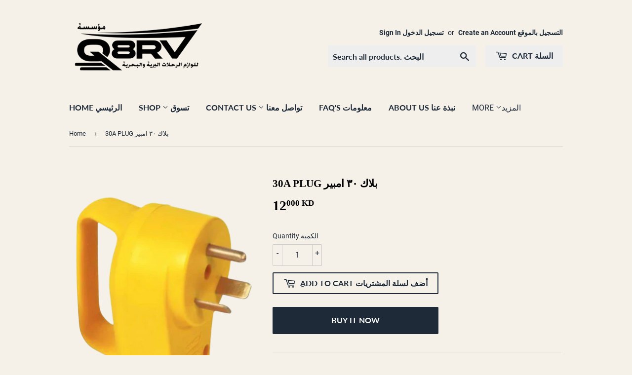

--- FILE ---
content_type: text/html; charset=utf-8
request_url: https://q8rv.com/products/%D8%A8%D9%84%D8%A7%D9%83-%D9%A3%D9%A0-%D8%A7%D9%85%D8%A8%D9%8A%D8%B1
body_size: 20189
content:
<!doctype html>
<html class="no-touch no-js">
<head>
  <script>(function(H){H.className=H.className.replace(/\bno-js\b/,'js')})(document.documentElement)</script>
  <!-- Basic page needs ================================================== -->
  <meta charset="utf-8">
  <meta http-equiv="X-UA-Compatible" content="IE=edge,chrome=1">

  
  <link rel="shortcut icon" href="//q8rv.com/cdn/shop/files/T_88TbAC_400x400_7c00192b-30b0-4c4c-9136-4b0ca2a71add_32x32.jpg?v=1613517853" type="image/png" />
  

  <!-- Title and description ================================================== -->
  <title>
  30A PLUG بلاك ٣٠ امبير &ndash; Q8RV.Com
  </title>

  
    <meta name="description" content="بلاك ٣٠ امبير Camco RV 30 Amp PowerGrip Replacement Plug replaces your existing power cord plug utilizing patented PowerGrip handles for ease of use. For replacing 30 AMP plug on extension cord Convenient pull handle Handles are molded and made of heavy-duty polyvinyl plastic Measures 4.4&quot; x 2.6&quot; x 3.8&quot; Patent Pending">
  

  <!-- Product meta ================================================== -->
  <!-- /snippets/social-meta-tags.liquid -->




<meta property="og:site_name" content="Q8RV.Com">
<meta property="og:url" content="https://q8rv.com/products/%d8%a8%d9%84%d8%a7%d9%83-%d9%a3%d9%a0-%d8%a7%d9%85%d8%a8%d9%8a%d8%b1">
<meta property="og:title" content="30A PLUG بلاك ٣٠ امبير">
<meta property="og:type" content="product">
<meta property="og:description" content="بلاك ٣٠ امبير Camco RV 30 Amp PowerGrip Replacement Plug replaces your existing power cord plug utilizing patented PowerGrip handles for ease of use. For replacing 30 AMP plug on extension cord Convenient pull handle Handles are molded and made of heavy-duty polyvinyl plastic Measures 4.4&quot; x 2.6&quot; x 3.8&quot; Patent Pending">

  <meta property="og:price:amount" content="12.00">
  <meta property="og:price:currency" content="KWD">

<meta property="og:image" content="http://q8rv.com/cdn/shop/files/image_383x.progressive_a60ef2bb-fc42-4e67-a52c-c6f0cf1309de_1200x1200.png?v=1751882253"><meta property="og:image" content="http://q8rv.com/cdn/shop/products/image_02ec189f-4ca2-4569-bcb5-e3e141b839c6_1200x1200.jpg?v=1751882253"><meta property="og:image" content="http://q8rv.com/cdn/shop/products/image_b0ec7f54-f672-4232-ac15-6b57a7603b33_1200x1200.jpg?v=1751882253">
<meta property="og:image:secure_url" content="https://q8rv.com/cdn/shop/files/image_383x.progressive_a60ef2bb-fc42-4e67-a52c-c6f0cf1309de_1200x1200.png?v=1751882253"><meta property="og:image:secure_url" content="https://q8rv.com/cdn/shop/products/image_02ec189f-4ca2-4569-bcb5-e3e141b839c6_1200x1200.jpg?v=1751882253"><meta property="og:image:secure_url" content="https://q8rv.com/cdn/shop/products/image_b0ec7f54-f672-4232-ac15-6b57a7603b33_1200x1200.jpg?v=1751882253">


<meta name="twitter:card" content="summary_large_image">
<meta name="twitter:title" content="30A PLUG بلاك ٣٠ امبير">
<meta name="twitter:description" content="بلاك ٣٠ امبير Camco RV 30 Amp PowerGrip Replacement Plug replaces your existing power cord plug utilizing patented PowerGrip handles for ease of use. For replacing 30 AMP plug on extension cord Convenient pull handle Handles are molded and made of heavy-duty polyvinyl plastic Measures 4.4&quot; x 2.6&quot; x 3.8&quot; Patent Pending">


  <!-- Helpers ================================================== -->
  <link rel="canonical" href="https://q8rv.com/products/%d8%a8%d9%84%d8%a7%d9%83-%d9%a3%d9%a0-%d8%a7%d9%85%d8%a8%d9%8a%d8%b1">
  <meta name="viewport" content="width=device-width,initial-scale=1">

  <!-- CSS ================================================== -->
  <link href="//q8rv.com/cdn/shop/t/2/assets/theme.scss.css?v=108387077087088309021751405817" rel="stylesheet" type="text/css" media="all" />

  <!-- Header hook for plugins ================================================== -->
  <script>window.performance && window.performance.mark && window.performance.mark('shopify.content_for_header.start');</script><meta name="google-site-verification" content="k1UueYznCvBJfMpqAWRhdpZ52Y6dCBax0q48viGNneM">
<meta id="shopify-digital-wallet" name="shopify-digital-wallet" content="/4680613958/digital_wallets/dialog">
<link rel="alternate" type="application/json+oembed" href="https://q8rv.com/products/%d8%a8%d9%84%d8%a7%d9%83-%d9%a3%d9%a0-%d8%a7%d9%85%d8%a8%d9%8a%d8%b1.oembed">
<script async="async" src="/checkouts/internal/preloads.js?locale=en-KW"></script>
<script id="shopify-features" type="application/json">{"accessToken":"724d0d594343a5e82d15a7704962ec3a","betas":["rich-media-storefront-analytics"],"domain":"q8rv.com","predictiveSearch":true,"shopId":4680613958,"locale":"en"}</script>
<script>var Shopify = Shopify || {};
Shopify.shop = "q8rv.myshopify.com";
Shopify.locale = "en";
Shopify.currency = {"active":"KWD","rate":"1.0"};
Shopify.country = "KW";
Shopify.theme = {"name":"Supply","id":43925176390,"schema_name":"Supply","schema_version":"8.2.2","theme_store_id":679,"role":"main"};
Shopify.theme.handle = "null";
Shopify.theme.style = {"id":null,"handle":null};
Shopify.cdnHost = "q8rv.com/cdn";
Shopify.routes = Shopify.routes || {};
Shopify.routes.root = "/";</script>
<script type="module">!function(o){(o.Shopify=o.Shopify||{}).modules=!0}(window);</script>
<script>!function(o){function n(){var o=[];function n(){o.push(Array.prototype.slice.apply(arguments))}return n.q=o,n}var t=o.Shopify=o.Shopify||{};t.loadFeatures=n(),t.autoloadFeatures=n()}(window);</script>
<script id="shop-js-analytics" type="application/json">{"pageType":"product"}</script>
<script defer="defer" async type="module" src="//q8rv.com/cdn/shopifycloud/shop-js/modules/v2/client.init-shop-cart-sync_BT-GjEfc.en.esm.js"></script>
<script defer="defer" async type="module" src="//q8rv.com/cdn/shopifycloud/shop-js/modules/v2/chunk.common_D58fp_Oc.esm.js"></script>
<script defer="defer" async type="module" src="//q8rv.com/cdn/shopifycloud/shop-js/modules/v2/chunk.modal_xMitdFEc.esm.js"></script>
<script type="module">
  await import("//q8rv.com/cdn/shopifycloud/shop-js/modules/v2/client.init-shop-cart-sync_BT-GjEfc.en.esm.js");
await import("//q8rv.com/cdn/shopifycloud/shop-js/modules/v2/chunk.common_D58fp_Oc.esm.js");
await import("//q8rv.com/cdn/shopifycloud/shop-js/modules/v2/chunk.modal_xMitdFEc.esm.js");

  window.Shopify.SignInWithShop?.initShopCartSync?.({"fedCMEnabled":true,"windoidEnabled":true});

</script>
<script id="__st">var __st={"a":4680613958,"offset":10800,"reqid":"bebaec73-7053-4309-8919-3e04ae159568-1769409822","pageurl":"q8rv.com\/products\/%D8%A8%D9%84%D8%A7%D9%83-%D9%A3%D9%A0-%D8%A7%D9%85%D8%A8%D9%8A%D8%B1","u":"9994b487e8da","p":"product","rtyp":"product","rid":3932257288262};</script>
<script>window.ShopifyPaypalV4VisibilityTracking = true;</script>
<script id="captcha-bootstrap">!function(){'use strict';const t='contact',e='account',n='new_comment',o=[[t,t],['blogs',n],['comments',n],[t,'customer']],c=[[e,'customer_login'],[e,'guest_login'],[e,'recover_customer_password'],[e,'create_customer']],r=t=>t.map((([t,e])=>`form[action*='/${t}']:not([data-nocaptcha='true']) input[name='form_type'][value='${e}']`)).join(','),a=t=>()=>t?[...document.querySelectorAll(t)].map((t=>t.form)):[];function s(){const t=[...o],e=r(t);return a(e)}const i='password',u='form_key',d=['recaptcha-v3-token','g-recaptcha-response','h-captcha-response',i],f=()=>{try{return window.sessionStorage}catch{return}},m='__shopify_v',_=t=>t.elements[u];function p(t,e,n=!1){try{const o=window.sessionStorage,c=JSON.parse(o.getItem(e)),{data:r}=function(t){const{data:e,action:n}=t;return t[m]||n?{data:e,action:n}:{data:t,action:n}}(c);for(const[e,n]of Object.entries(r))t.elements[e]&&(t.elements[e].value=n);n&&o.removeItem(e)}catch(o){console.error('form repopulation failed',{error:o})}}const l='form_type',E='cptcha';function T(t){t.dataset[E]=!0}const w=window,h=w.document,L='Shopify',v='ce_forms',y='captcha';let A=!1;((t,e)=>{const n=(g='f06e6c50-85a8-45c8-87d0-21a2b65856fe',I='https://cdn.shopify.com/shopifycloud/storefront-forms-hcaptcha/ce_storefront_forms_captcha_hcaptcha.v1.5.2.iife.js',D={infoText:'Protected by hCaptcha',privacyText:'Privacy',termsText:'Terms'},(t,e,n)=>{const o=w[L][v],c=o.bindForm;if(c)return c(t,g,e,D).then(n);var r;o.q.push([[t,g,e,D],n]),r=I,A||(h.body.append(Object.assign(h.createElement('script'),{id:'captcha-provider',async:!0,src:r})),A=!0)});var g,I,D;w[L]=w[L]||{},w[L][v]=w[L][v]||{},w[L][v].q=[],w[L][y]=w[L][y]||{},w[L][y].protect=function(t,e){n(t,void 0,e),T(t)},Object.freeze(w[L][y]),function(t,e,n,w,h,L){const[v,y,A,g]=function(t,e,n){const i=e?o:[],u=t?c:[],d=[...i,...u],f=r(d),m=r(i),_=r(d.filter((([t,e])=>n.includes(e))));return[a(f),a(m),a(_),s()]}(w,h,L),I=t=>{const e=t.target;return e instanceof HTMLFormElement?e:e&&e.form},D=t=>v().includes(t);t.addEventListener('submit',(t=>{const e=I(t);if(!e)return;const n=D(e)&&!e.dataset.hcaptchaBound&&!e.dataset.recaptchaBound,o=_(e),c=g().includes(e)&&(!o||!o.value);(n||c)&&t.preventDefault(),c&&!n&&(function(t){try{if(!f())return;!function(t){const e=f();if(!e)return;const n=_(t);if(!n)return;const o=n.value;o&&e.removeItem(o)}(t);const e=Array.from(Array(32),(()=>Math.random().toString(36)[2])).join('');!function(t,e){_(t)||t.append(Object.assign(document.createElement('input'),{type:'hidden',name:u})),t.elements[u].value=e}(t,e),function(t,e){const n=f();if(!n)return;const o=[...t.querySelectorAll(`input[type='${i}']`)].map((({name:t})=>t)),c=[...d,...o],r={};for(const[a,s]of new FormData(t).entries())c.includes(a)||(r[a]=s);n.setItem(e,JSON.stringify({[m]:1,action:t.action,data:r}))}(t,e)}catch(e){console.error('failed to persist form',e)}}(e),e.submit())}));const S=(t,e)=>{t&&!t.dataset[E]&&(n(t,e.some((e=>e===t))),T(t))};for(const o of['focusin','change'])t.addEventListener(o,(t=>{const e=I(t);D(e)&&S(e,y())}));const B=e.get('form_key'),M=e.get(l),P=B&&M;t.addEventListener('DOMContentLoaded',(()=>{const t=y();if(P)for(const e of t)e.elements[l].value===M&&p(e,B);[...new Set([...A(),...v().filter((t=>'true'===t.dataset.shopifyCaptcha))])].forEach((e=>S(e,t)))}))}(h,new URLSearchParams(w.location.search),n,t,e,['guest_login'])})(!0,!0)}();</script>
<script integrity="sha256-4kQ18oKyAcykRKYeNunJcIwy7WH5gtpwJnB7kiuLZ1E=" data-source-attribution="shopify.loadfeatures" defer="defer" src="//q8rv.com/cdn/shopifycloud/storefront/assets/storefront/load_feature-a0a9edcb.js" crossorigin="anonymous"></script>
<script data-source-attribution="shopify.dynamic_checkout.dynamic.init">var Shopify=Shopify||{};Shopify.PaymentButton=Shopify.PaymentButton||{isStorefrontPortableWallets:!0,init:function(){window.Shopify.PaymentButton.init=function(){};var t=document.createElement("script");t.src="https://q8rv.com/cdn/shopifycloud/portable-wallets/latest/portable-wallets.en.js",t.type="module",document.head.appendChild(t)}};
</script>
<script data-source-attribution="shopify.dynamic_checkout.buyer_consent">
  function portableWalletsHideBuyerConsent(e){var t=document.getElementById("shopify-buyer-consent"),n=document.getElementById("shopify-subscription-policy-button");t&&n&&(t.classList.add("hidden"),t.setAttribute("aria-hidden","true"),n.removeEventListener("click",e))}function portableWalletsShowBuyerConsent(e){var t=document.getElementById("shopify-buyer-consent"),n=document.getElementById("shopify-subscription-policy-button");t&&n&&(t.classList.remove("hidden"),t.removeAttribute("aria-hidden"),n.addEventListener("click",e))}window.Shopify?.PaymentButton&&(window.Shopify.PaymentButton.hideBuyerConsent=portableWalletsHideBuyerConsent,window.Shopify.PaymentButton.showBuyerConsent=portableWalletsShowBuyerConsent);
</script>
<script>
  function portableWalletsCleanup(e){e&&e.src&&console.error("Failed to load portable wallets script "+e.src);var t=document.querySelectorAll("shopify-accelerated-checkout .shopify-payment-button__skeleton, shopify-accelerated-checkout-cart .wallet-cart-button__skeleton"),e=document.getElementById("shopify-buyer-consent");for(let e=0;e<t.length;e++)t[e].remove();e&&e.remove()}function portableWalletsNotLoadedAsModule(e){e instanceof ErrorEvent&&"string"==typeof e.message&&e.message.includes("import.meta")&&"string"==typeof e.filename&&e.filename.includes("portable-wallets")&&(window.removeEventListener("error",portableWalletsNotLoadedAsModule),window.Shopify.PaymentButton.failedToLoad=e,"loading"===document.readyState?document.addEventListener("DOMContentLoaded",window.Shopify.PaymentButton.init):window.Shopify.PaymentButton.init())}window.addEventListener("error",portableWalletsNotLoadedAsModule);
</script>

<script type="module" src="https://q8rv.com/cdn/shopifycloud/portable-wallets/latest/portable-wallets.en.js" onError="portableWalletsCleanup(this)" crossorigin="anonymous"></script>
<script nomodule>
  document.addEventListener("DOMContentLoaded", portableWalletsCleanup);
</script>

<link id="shopify-accelerated-checkout-styles" rel="stylesheet" media="screen" href="https://q8rv.com/cdn/shopifycloud/portable-wallets/latest/accelerated-checkout-backwards-compat.css" crossorigin="anonymous">
<style id="shopify-accelerated-checkout-cart">
        #shopify-buyer-consent {
  margin-top: 1em;
  display: inline-block;
  width: 100%;
}

#shopify-buyer-consent.hidden {
  display: none;
}

#shopify-subscription-policy-button {
  background: none;
  border: none;
  padding: 0;
  text-decoration: underline;
  font-size: inherit;
  cursor: pointer;
}

#shopify-subscription-policy-button::before {
  box-shadow: none;
}

      </style>

<script>window.performance && window.performance.mark && window.performance.mark('shopify.content_for_header.end');</script>

  
  

  <script src="//q8rv.com/cdn/shop/t/2/assets/jquery-2.2.3.min.js?v=58211863146907186831558575323" type="text/javascript"></script>

  <script src="//q8rv.com/cdn/shop/t/2/assets/lazysizes.min.js?v=8147953233334221341558575324" async="async"></script>
  <script src="//q8rv.com/cdn/shop/t/2/assets/vendor.js?v=106177282645720727331558575324" defer="defer"></script>
  <script src="//q8rv.com/cdn/shop/t/2/assets/theme.js?v=23112017304086533441703151418" defer="defer"></script>


<!-- "snippets/weglot_hreftags.liquid" was not rendered, the associated app was uninstalled -->
<!-- "snippets/weglot_switcher.liquid" was not rendered, the associated app was uninstalled -->

<!-- GSSTART Slider code start. Do not change -->
<script>document.write('<script src="' + 'https://gravity-software.com//js/shopify/slider_prod3932257288262.js?v=2792d00d3990231b097b5f524ee2e711' + Math.floor(Math.random() * 100) + '"\><\/script>'); </script> <script type="text/javascript" src="https://gravity-software.com/js/shopify/slider_shop11303.js?v=2792d00d3990231b097b5f524ee2e711"></script> <link rel="stylesheet" href="https://gravity-software.com/js/shopify/rondell/jquery.rondellf11303.css?v=2792d00d3990231b097b5f524ee2e711"/> 
 
<script>

var imageDimensionsWidth = {};
var imageDimensionsHeight = {};
var imageSrcAttr = {};
var altTag = {};  

  var productImagesGS = [];
var productImagesGSUrls = [];

  var productImageUrl = "files/image_383x.progressive_a60ef2bb-fc42-4e67-a52c-c6f0cf1309de.png";
  var dotPosition = productImageUrl.lastIndexOf(".");
  productImageUrl = productImageUrl.substr(0, dotPosition);
  productImagesGS.push(productImageUrl);
  imageDimensionsWidth[38073198706870] = "383";
  imageDimensionsHeight[38073198706870] = "519";
  altTag[38073198706870] = "30A PLUG بلاك ٣٠ امبير";
  imageSrcAttr[38073198706870] = "files/image_383x.progressive_a60ef2bb-fc42-4e67-a52c-c6f0cf1309de.png";
  productImagesGSUrls.push("//q8rv.com/cdn/shop/files/image_383x.progressive_a60ef2bb-fc42-4e67-a52c-c6f0cf1309de_240x.png?v=1751882253");

  var productImageUrl = "products/image_02ec189f-4ca2-4569-bcb5-e3e141b839c6.jpg";
  var dotPosition = productImageUrl.lastIndexOf(".");
  productImageUrl = productImageUrl.substr(0, dotPosition);
  productImagesGS.push(productImageUrl);
  imageDimensionsWidth[11958693888070] = "1242";
  imageDimensionsHeight[11958693888070] = "1683";
  altTag[11958693888070] = "30A PLUG بلاك ٣٠ امبير";
  imageSrcAttr[11958693888070] = "products/image_02ec189f-4ca2-4569-bcb5-e3e141b839c6.jpg";
  productImagesGSUrls.push("//q8rv.com/cdn/shop/products/image_02ec189f-4ca2-4569-bcb5-e3e141b839c6_240x.jpg?v=1751882253");

  var productImageUrl = "products/image_b0ec7f54-f672-4232-ac15-6b57a7603b33.jpg";
  var dotPosition = productImageUrl.lastIndexOf(".");
  productImageUrl = productImageUrl.substr(0, dotPosition);
  productImagesGS.push(productImageUrl);
  imageDimensionsWidth[11958694281286] = "1242";
  imageDimensionsHeight[11958694281286] = "1498";
  altTag[11958694281286] = "30A PLUG بلاك ٣٠ امبير";
  imageSrcAttr[11958694281286] = "products/image_b0ec7f54-f672-4232-ac15-6b57a7603b33.jpg";
  productImagesGSUrls.push("//q8rv.com/cdn/shop/products/image_b0ec7f54-f672-4232-ac15-6b57a7603b33_240x.jpg?v=1751882253");

</script>

<!-- Slider code end. Do not change GSEND --><link href="https://monorail-edge.shopifysvc.com" rel="dns-prefetch">
<script>(function(){if ("sendBeacon" in navigator && "performance" in window) {try {var session_token_from_headers = performance.getEntriesByType('navigation')[0].serverTiming.find(x => x.name == '_s').description;} catch {var session_token_from_headers = undefined;}var session_cookie_matches = document.cookie.match(/_shopify_s=([^;]*)/);var session_token_from_cookie = session_cookie_matches && session_cookie_matches.length === 2 ? session_cookie_matches[1] : "";var session_token = session_token_from_headers || session_token_from_cookie || "";function handle_abandonment_event(e) {var entries = performance.getEntries().filter(function(entry) {return /monorail-edge.shopifysvc.com/.test(entry.name);});if (!window.abandonment_tracked && entries.length === 0) {window.abandonment_tracked = true;var currentMs = Date.now();var navigation_start = performance.timing.navigationStart;var payload = {shop_id: 4680613958,url: window.location.href,navigation_start,duration: currentMs - navigation_start,session_token,page_type: "product"};window.navigator.sendBeacon("https://monorail-edge.shopifysvc.com/v1/produce", JSON.stringify({schema_id: "online_store_buyer_site_abandonment/1.1",payload: payload,metadata: {event_created_at_ms: currentMs,event_sent_at_ms: currentMs}}));}}window.addEventListener('pagehide', handle_abandonment_event);}}());</script>
<script id="web-pixels-manager-setup">(function e(e,d,r,n,o){if(void 0===o&&(o={}),!Boolean(null===(a=null===(i=window.Shopify)||void 0===i?void 0:i.analytics)||void 0===a?void 0:a.replayQueue)){var i,a;window.Shopify=window.Shopify||{};var t=window.Shopify;t.analytics=t.analytics||{};var s=t.analytics;s.replayQueue=[],s.publish=function(e,d,r){return s.replayQueue.push([e,d,r]),!0};try{self.performance.mark("wpm:start")}catch(e){}var l=function(){var e={modern:/Edge?\/(1{2}[4-9]|1[2-9]\d|[2-9]\d{2}|\d{4,})\.\d+(\.\d+|)|Firefox\/(1{2}[4-9]|1[2-9]\d|[2-9]\d{2}|\d{4,})\.\d+(\.\d+|)|Chrom(ium|e)\/(9{2}|\d{3,})\.\d+(\.\d+|)|(Maci|X1{2}).+ Version\/(15\.\d+|(1[6-9]|[2-9]\d|\d{3,})\.\d+)([,.]\d+|)( \(\w+\)|)( Mobile\/\w+|) Safari\/|Chrome.+OPR\/(9{2}|\d{3,})\.\d+\.\d+|(CPU[ +]OS|iPhone[ +]OS|CPU[ +]iPhone|CPU IPhone OS|CPU iPad OS)[ +]+(15[._]\d+|(1[6-9]|[2-9]\d|\d{3,})[._]\d+)([._]\d+|)|Android:?[ /-](13[3-9]|1[4-9]\d|[2-9]\d{2}|\d{4,})(\.\d+|)(\.\d+|)|Android.+Firefox\/(13[5-9]|1[4-9]\d|[2-9]\d{2}|\d{4,})\.\d+(\.\d+|)|Android.+Chrom(ium|e)\/(13[3-9]|1[4-9]\d|[2-9]\d{2}|\d{4,})\.\d+(\.\d+|)|SamsungBrowser\/([2-9]\d|\d{3,})\.\d+/,legacy:/Edge?\/(1[6-9]|[2-9]\d|\d{3,})\.\d+(\.\d+|)|Firefox\/(5[4-9]|[6-9]\d|\d{3,})\.\d+(\.\d+|)|Chrom(ium|e)\/(5[1-9]|[6-9]\d|\d{3,})\.\d+(\.\d+|)([\d.]+$|.*Safari\/(?![\d.]+ Edge\/[\d.]+$))|(Maci|X1{2}).+ Version\/(10\.\d+|(1[1-9]|[2-9]\d|\d{3,})\.\d+)([,.]\d+|)( \(\w+\)|)( Mobile\/\w+|) Safari\/|Chrome.+OPR\/(3[89]|[4-9]\d|\d{3,})\.\d+\.\d+|(CPU[ +]OS|iPhone[ +]OS|CPU[ +]iPhone|CPU IPhone OS|CPU iPad OS)[ +]+(10[._]\d+|(1[1-9]|[2-9]\d|\d{3,})[._]\d+)([._]\d+|)|Android:?[ /-](13[3-9]|1[4-9]\d|[2-9]\d{2}|\d{4,})(\.\d+|)(\.\d+|)|Mobile Safari.+OPR\/([89]\d|\d{3,})\.\d+\.\d+|Android.+Firefox\/(13[5-9]|1[4-9]\d|[2-9]\d{2}|\d{4,})\.\d+(\.\d+|)|Android.+Chrom(ium|e)\/(13[3-9]|1[4-9]\d|[2-9]\d{2}|\d{4,})\.\d+(\.\d+|)|Android.+(UC? ?Browser|UCWEB|U3)[ /]?(15\.([5-9]|\d{2,})|(1[6-9]|[2-9]\d|\d{3,})\.\d+)\.\d+|SamsungBrowser\/(5\.\d+|([6-9]|\d{2,})\.\d+)|Android.+MQ{2}Browser\/(14(\.(9|\d{2,})|)|(1[5-9]|[2-9]\d|\d{3,})(\.\d+|))(\.\d+|)|K[Aa][Ii]OS\/(3\.\d+|([4-9]|\d{2,})\.\d+)(\.\d+|)/},d=e.modern,r=e.legacy,n=navigator.userAgent;return n.match(d)?"modern":n.match(r)?"legacy":"unknown"}(),u="modern"===l?"modern":"legacy",c=(null!=n?n:{modern:"",legacy:""})[u],f=function(e){return[e.baseUrl,"/wpm","/b",e.hashVersion,"modern"===e.buildTarget?"m":"l",".js"].join("")}({baseUrl:d,hashVersion:r,buildTarget:u}),m=function(e){var d=e.version,r=e.bundleTarget,n=e.surface,o=e.pageUrl,i=e.monorailEndpoint;return{emit:function(e){var a=e.status,t=e.errorMsg,s=(new Date).getTime(),l=JSON.stringify({metadata:{event_sent_at_ms:s},events:[{schema_id:"web_pixels_manager_load/3.1",payload:{version:d,bundle_target:r,page_url:o,status:a,surface:n,error_msg:t},metadata:{event_created_at_ms:s}}]});if(!i)return console&&console.warn&&console.warn("[Web Pixels Manager] No Monorail endpoint provided, skipping logging."),!1;try{return self.navigator.sendBeacon.bind(self.navigator)(i,l)}catch(e){}var u=new XMLHttpRequest;try{return u.open("POST",i,!0),u.setRequestHeader("Content-Type","text/plain"),u.send(l),!0}catch(e){return console&&console.warn&&console.warn("[Web Pixels Manager] Got an unhandled error while logging to Monorail."),!1}}}}({version:r,bundleTarget:l,surface:e.surface,pageUrl:self.location.href,monorailEndpoint:e.monorailEndpoint});try{o.browserTarget=l,function(e){var d=e.src,r=e.async,n=void 0===r||r,o=e.onload,i=e.onerror,a=e.sri,t=e.scriptDataAttributes,s=void 0===t?{}:t,l=document.createElement("script"),u=document.querySelector("head"),c=document.querySelector("body");if(l.async=n,l.src=d,a&&(l.integrity=a,l.crossOrigin="anonymous"),s)for(var f in s)if(Object.prototype.hasOwnProperty.call(s,f))try{l.dataset[f]=s[f]}catch(e){}if(o&&l.addEventListener("load",o),i&&l.addEventListener("error",i),u)u.appendChild(l);else{if(!c)throw new Error("Did not find a head or body element to append the script");c.appendChild(l)}}({src:f,async:!0,onload:function(){if(!function(){var e,d;return Boolean(null===(d=null===(e=window.Shopify)||void 0===e?void 0:e.analytics)||void 0===d?void 0:d.initialized)}()){var d=window.webPixelsManager.init(e)||void 0;if(d){var r=window.Shopify.analytics;r.replayQueue.forEach((function(e){var r=e[0],n=e[1],o=e[2];d.publishCustomEvent(r,n,o)})),r.replayQueue=[],r.publish=d.publishCustomEvent,r.visitor=d.visitor,r.initialized=!0}}},onerror:function(){return m.emit({status:"failed",errorMsg:"".concat(f," has failed to load")})},sri:function(e){var d=/^sha384-[A-Za-z0-9+/=]+$/;return"string"==typeof e&&d.test(e)}(c)?c:"",scriptDataAttributes:o}),m.emit({status:"loading"})}catch(e){m.emit({status:"failed",errorMsg:(null==e?void 0:e.message)||"Unknown error"})}}})({shopId: 4680613958,storefrontBaseUrl: "https://q8rv.com",extensionsBaseUrl: "https://extensions.shopifycdn.com/cdn/shopifycloud/web-pixels-manager",monorailEndpoint: "https://monorail-edge.shopifysvc.com/unstable/produce_batch",surface: "storefront-renderer",enabledBetaFlags: ["2dca8a86"],webPixelsConfigList: [{"id":"shopify-app-pixel","configuration":"{}","eventPayloadVersion":"v1","runtimeContext":"STRICT","scriptVersion":"0450","apiClientId":"shopify-pixel","type":"APP","privacyPurposes":["ANALYTICS","MARKETING"]},{"id":"shopify-custom-pixel","eventPayloadVersion":"v1","runtimeContext":"LAX","scriptVersion":"0450","apiClientId":"shopify-pixel","type":"CUSTOM","privacyPurposes":["ANALYTICS","MARKETING"]}],isMerchantRequest: false,initData: {"shop":{"name":"Q8RV.Com","paymentSettings":{"currencyCode":"KWD"},"myshopifyDomain":"q8rv.myshopify.com","countryCode":"KW","storefrontUrl":"https:\/\/q8rv.com"},"customer":null,"cart":null,"checkout":null,"productVariants":[{"price":{"amount":12.0,"currencyCode":"KWD"},"product":{"title":"30A PLUG بلاك ٣٠ امبير","vendor":"Q8RV","id":"3932257288262","untranslatedTitle":"30A PLUG بلاك ٣٠ امبير","url":"\/products\/%D8%A8%D9%84%D8%A7%D9%83-%D9%A3%D9%A0-%D8%A7%D9%85%D8%A8%D9%8A%D8%B1","type":"Electric"},"id":"29399848812614","image":{"src":"\/\/q8rv.com\/cdn\/shop\/files\/image_383x.progressive_a60ef2bb-fc42-4e67-a52c-c6f0cf1309de.png?v=1751882253"},"sku":"","title":"Default Title","untranslatedTitle":"Default Title"}],"purchasingCompany":null},},"https://q8rv.com/cdn","fcfee988w5aeb613cpc8e4bc33m6693e112",{"modern":"","legacy":""},{"shopId":"4680613958","storefrontBaseUrl":"https:\/\/q8rv.com","extensionBaseUrl":"https:\/\/extensions.shopifycdn.com\/cdn\/shopifycloud\/web-pixels-manager","surface":"storefront-renderer","enabledBetaFlags":"[\"2dca8a86\"]","isMerchantRequest":"false","hashVersion":"fcfee988w5aeb613cpc8e4bc33m6693e112","publish":"custom","events":"[[\"page_viewed\",{}],[\"product_viewed\",{\"productVariant\":{\"price\":{\"amount\":12.0,\"currencyCode\":\"KWD\"},\"product\":{\"title\":\"30A PLUG بلاك ٣٠ امبير\",\"vendor\":\"Q8RV\",\"id\":\"3932257288262\",\"untranslatedTitle\":\"30A PLUG بلاك ٣٠ امبير\",\"url\":\"\/products\/%D8%A8%D9%84%D8%A7%D9%83-%D9%A3%D9%A0-%D8%A7%D9%85%D8%A8%D9%8A%D8%B1\",\"type\":\"Electric\"},\"id\":\"29399848812614\",\"image\":{\"src\":\"\/\/q8rv.com\/cdn\/shop\/files\/image_383x.progressive_a60ef2bb-fc42-4e67-a52c-c6f0cf1309de.png?v=1751882253\"},\"sku\":\"\",\"title\":\"Default Title\",\"untranslatedTitle\":\"Default Title\"}}]]"});</script><script>
  window.ShopifyAnalytics = window.ShopifyAnalytics || {};
  window.ShopifyAnalytics.meta = window.ShopifyAnalytics.meta || {};
  window.ShopifyAnalytics.meta.currency = 'KWD';
  var meta = {"product":{"id":3932257288262,"gid":"gid:\/\/shopify\/Product\/3932257288262","vendor":"Q8RV","type":"Electric","handle":"بلاك-٣٠-امبير","variants":[{"id":29399848812614,"price":1200,"name":"30A PLUG بلاك ٣٠ امبير","public_title":null,"sku":""}],"remote":false},"page":{"pageType":"product","resourceType":"product","resourceId":3932257288262,"requestId":"bebaec73-7053-4309-8919-3e04ae159568-1769409822"}};
  for (var attr in meta) {
    window.ShopifyAnalytics.meta[attr] = meta[attr];
  }
</script>
<script class="analytics">
  (function () {
    var customDocumentWrite = function(content) {
      var jquery = null;

      if (window.jQuery) {
        jquery = window.jQuery;
      } else if (window.Checkout && window.Checkout.$) {
        jquery = window.Checkout.$;
      }

      if (jquery) {
        jquery('body').append(content);
      }
    };

    var hasLoggedConversion = function(token) {
      if (token) {
        return document.cookie.indexOf('loggedConversion=' + token) !== -1;
      }
      return false;
    }

    var setCookieIfConversion = function(token) {
      if (token) {
        var twoMonthsFromNow = new Date(Date.now());
        twoMonthsFromNow.setMonth(twoMonthsFromNow.getMonth() + 2);

        document.cookie = 'loggedConversion=' + token + '; expires=' + twoMonthsFromNow;
      }
    }

    var trekkie = window.ShopifyAnalytics.lib = window.trekkie = window.trekkie || [];
    if (trekkie.integrations) {
      return;
    }
    trekkie.methods = [
      'identify',
      'page',
      'ready',
      'track',
      'trackForm',
      'trackLink'
    ];
    trekkie.factory = function(method) {
      return function() {
        var args = Array.prototype.slice.call(arguments);
        args.unshift(method);
        trekkie.push(args);
        return trekkie;
      };
    };
    for (var i = 0; i < trekkie.methods.length; i++) {
      var key = trekkie.methods[i];
      trekkie[key] = trekkie.factory(key);
    }
    trekkie.load = function(config) {
      trekkie.config = config || {};
      trekkie.config.initialDocumentCookie = document.cookie;
      var first = document.getElementsByTagName('script')[0];
      var script = document.createElement('script');
      script.type = 'text/javascript';
      script.onerror = function(e) {
        var scriptFallback = document.createElement('script');
        scriptFallback.type = 'text/javascript';
        scriptFallback.onerror = function(error) {
                var Monorail = {
      produce: function produce(monorailDomain, schemaId, payload) {
        var currentMs = new Date().getTime();
        var event = {
          schema_id: schemaId,
          payload: payload,
          metadata: {
            event_created_at_ms: currentMs,
            event_sent_at_ms: currentMs
          }
        };
        return Monorail.sendRequest("https://" + monorailDomain + "/v1/produce", JSON.stringify(event));
      },
      sendRequest: function sendRequest(endpointUrl, payload) {
        // Try the sendBeacon API
        if (window && window.navigator && typeof window.navigator.sendBeacon === 'function' && typeof window.Blob === 'function' && !Monorail.isIos12()) {
          var blobData = new window.Blob([payload], {
            type: 'text/plain'
          });

          if (window.navigator.sendBeacon(endpointUrl, blobData)) {
            return true;
          } // sendBeacon was not successful

        } // XHR beacon

        var xhr = new XMLHttpRequest();

        try {
          xhr.open('POST', endpointUrl);
          xhr.setRequestHeader('Content-Type', 'text/plain');
          xhr.send(payload);
        } catch (e) {
          console.log(e);
        }

        return false;
      },
      isIos12: function isIos12() {
        return window.navigator.userAgent.lastIndexOf('iPhone; CPU iPhone OS 12_') !== -1 || window.navigator.userAgent.lastIndexOf('iPad; CPU OS 12_') !== -1;
      }
    };
    Monorail.produce('monorail-edge.shopifysvc.com',
      'trekkie_storefront_load_errors/1.1',
      {shop_id: 4680613958,
      theme_id: 43925176390,
      app_name: "storefront",
      context_url: window.location.href,
      source_url: "//q8rv.com/cdn/s/trekkie.storefront.8d95595f799fbf7e1d32231b9a28fd43b70c67d3.min.js"});

        };
        scriptFallback.async = true;
        scriptFallback.src = '//q8rv.com/cdn/s/trekkie.storefront.8d95595f799fbf7e1d32231b9a28fd43b70c67d3.min.js';
        first.parentNode.insertBefore(scriptFallback, first);
      };
      script.async = true;
      script.src = '//q8rv.com/cdn/s/trekkie.storefront.8d95595f799fbf7e1d32231b9a28fd43b70c67d3.min.js';
      first.parentNode.insertBefore(script, first);
    };
    trekkie.load(
      {"Trekkie":{"appName":"storefront","development":false,"defaultAttributes":{"shopId":4680613958,"isMerchantRequest":null,"themeId":43925176390,"themeCityHash":"17279480015834498867","contentLanguage":"en","currency":"KWD","eventMetadataId":"b9f2eeb6-dcdd-4d44-b8ec-2c8147b482d3"},"isServerSideCookieWritingEnabled":true,"monorailRegion":"shop_domain","enabledBetaFlags":["65f19447"]},"Session Attribution":{},"S2S":{"facebookCapiEnabled":false,"source":"trekkie-storefront-renderer","apiClientId":580111}}
    );

    var loaded = false;
    trekkie.ready(function() {
      if (loaded) return;
      loaded = true;

      window.ShopifyAnalytics.lib = window.trekkie;

      var originalDocumentWrite = document.write;
      document.write = customDocumentWrite;
      try { window.ShopifyAnalytics.merchantGoogleAnalytics.call(this); } catch(error) {};
      document.write = originalDocumentWrite;

      window.ShopifyAnalytics.lib.page(null,{"pageType":"product","resourceType":"product","resourceId":3932257288262,"requestId":"bebaec73-7053-4309-8919-3e04ae159568-1769409822","shopifyEmitted":true});

      var match = window.location.pathname.match(/checkouts\/(.+)\/(thank_you|post_purchase)/)
      var token = match? match[1]: undefined;
      if (!hasLoggedConversion(token)) {
        setCookieIfConversion(token);
        window.ShopifyAnalytics.lib.track("Viewed Product",{"currency":"KWD","variantId":29399848812614,"productId":3932257288262,"productGid":"gid:\/\/shopify\/Product\/3932257288262","name":"30A PLUG بلاك ٣٠ امبير","price":"12.000","sku":"","brand":"Q8RV","variant":null,"category":"Electric","nonInteraction":true,"remote":false},undefined,undefined,{"shopifyEmitted":true});
      window.ShopifyAnalytics.lib.track("monorail:\/\/trekkie_storefront_viewed_product\/1.1",{"currency":"KWD","variantId":29399848812614,"productId":3932257288262,"productGid":"gid:\/\/shopify\/Product\/3932257288262","name":"30A PLUG بلاك ٣٠ امبير","price":"12.000","sku":"","brand":"Q8RV","variant":null,"category":"Electric","nonInteraction":true,"remote":false,"referer":"https:\/\/q8rv.com\/products\/%D8%A8%D9%84%D8%A7%D9%83-%D9%A3%D9%A0-%D8%A7%D9%85%D8%A8%D9%8A%D8%B1"});
      }
    });


        var eventsListenerScript = document.createElement('script');
        eventsListenerScript.async = true;
        eventsListenerScript.src = "//q8rv.com/cdn/shopifycloud/storefront/assets/shop_events_listener-3da45d37.js";
        document.getElementsByTagName('head')[0].appendChild(eventsListenerScript);

})();</script>
<script
  defer
  src="https://q8rv.com/cdn/shopifycloud/perf-kit/shopify-perf-kit-3.0.4.min.js"
  data-application="storefront-renderer"
  data-shop-id="4680613958"
  data-render-region="gcp-us-east1"
  data-page-type="product"
  data-theme-instance-id="43925176390"
  data-theme-name="Supply"
  data-theme-version="8.2.2"
  data-monorail-region="shop_domain"
  data-resource-timing-sampling-rate="10"
  data-shs="true"
  data-shs-beacon="true"
  data-shs-export-with-fetch="true"
  data-shs-logs-sample-rate="1"
  data-shs-beacon-endpoint="https://q8rv.com/api/collect"
></script>
</head>

<body id="30a-plug-بلاك-٣٠-امبير" class="template-product" >

  <div id="shopify-section-header" class="shopify-section header-section"><header class="site-header" role="banner" data-section-id="header" data-section-type="header-section">
  <div class="wrapper">

    <div class="grid--full">
      <div class="grid-item large--one-half">
        
          <div class="h1 header-logo" itemscope itemtype="http://schema.org/Organization">
        
          
          

          <a href="/" itemprop="url">
            <div class="lazyload__image-wrapper no-js header-logo__image" style="max-width:275px;">
              <div style="padding-top:36.19880546075085%;">
                <img class="lazyload js"
                  data-src="//q8rv.com/cdn/shop/files/Black_transparent_logo_{width}x.png?v=1751405581"
                  data-widths="[180, 360, 540, 720, 900, 1080, 1296, 1512, 1728, 2048]"
                  data-aspectratio="2.762522097819682"
                  data-sizes="auto"
                  alt="Q8RV.Com"
                  style="width:275px;">
              </div>
            </div>
            <noscript>
              
              <img src="//q8rv.com/cdn/shop/files/Black_transparent_logo_275x.png?v=1751405581"
                srcset="//q8rv.com/cdn/shop/files/Black_transparent_logo_275x.png?v=1751405581 1x, //q8rv.com/cdn/shop/files/Black_transparent_logo_275x@2x.png?v=1751405581 2x"
                alt="Q8RV.Com"
                itemprop="logo"
                style="max-width:275px;">
            </noscript>
          </a>
          
        
          </div>
        
      </div>

      <div class="grid-item large--one-half text-center large--text-right">
        
          <div class="site-header--text-links medium-down--hide">
            

            
              <span class="site-header--meta-links medium-down--hide">
                
                  <a href="/account/login" id="customer_login_link">Sign In تسجيل الدخول</a>
                  <span class="site-header--spacer">or</span>
                  <a href="/account/register" id="customer_register_link">Create an Account التسجيل بالموقع</a>
                
              </span>
            
          </div>

          <br class="medium-down--hide">
        

        <form action="/search" method="get" class="search-bar" role="search">
  <input type="hidden" name="type" value="product">

  <input type="search" name="q" value="" placeholder="Search all products. البحث" aria-label="Search all products. البحث">
  <button type="submit" class="search-bar--submit icon-fallback-text">
    <span class="icon icon-search" aria-hidden="true"></span>
    <span class="fallback-text">Search البحث</span>
  </button>
</form>


        <a href="/cart" class="header-cart-btn cart-toggle">
          <span class="icon icon-cart"></span>
          Cart السلة <span class="cart-count cart-badge--desktop hidden-count">0</span>
        </a>
      </div>
    </div>

  </div>
</header>

<div id="mobileNavBar">
  <div class="display-table-cell">
    <button class="menu-toggle mobileNavBar-link" aria-controls="navBar" aria-expanded="false"><span class="icon icon-hamburger" aria-hidden="true"></span>Menu القائمة</button>
  </div>
  <div class="display-table-cell">
    <a href="/cart" class="cart-toggle mobileNavBar-link">
      <span class="icon icon-cart"></span>
      Cart السلة <span class="cart-count hidden-count">0</span>
    </a>
  </div>
</div>

<nav class="nav-bar" id="navBar" role="navigation">
  <div class="wrapper">
    <form action="/search" method="get" class="search-bar" role="search">
  <input type="hidden" name="type" value="product">

  <input type="search" name="q" value="" placeholder="Search all products. البحث" aria-label="Search all products. البحث">
  <button type="submit" class="search-bar--submit icon-fallback-text">
    <span class="icon icon-search" aria-hidden="true"></span>
    <span class="fallback-text">Search البحث</span>
  </button>
</form>

    <ul class="mobile-nav" id="MobileNav">
  
  
    
      <li>
        <a
          href="/"
          class="mobile-nav--link"
          data-meganav-type="child"
          >
            Home الرئيسي
        </a>
      </li>
    
  
    
      
      <li
        class="mobile-nav--has-dropdown "
        aria-haspopup="true">
        <a
          href="/collections"
          class="mobile-nav--link"
          data-meganav-type="parent"
          >
            Shop تسوق
        </a>
        <button class="icon icon-arrow-down mobile-nav--button"
          aria-expanded="false"
          aria-label="Shop تسوق Menu القائمة">
        </button>
        <ul
          id="MenuParent-2"
          class="mobile-nav--dropdown mobile-nav--has-grandchildren"
          data-meganav-dropdown>
          
            
              <li>
                <a
                  href="/collections/motorhome-%D9%83%D8%B1%D9%81%D8%A7%D9%86-%D9%82%D9%8A%D8%A7%D8%AF%D8%A9-1"
                  class="mobile-nav--link"
                  data-meganav-type="child"
                  >
                    Motorhome  كرفان قيادة
                </a>
              </li>
            
          
            
              <li>
                <a
                  href="/collections/travel-trailer-%D8%A7%D9%84%D9%85%D9%82%D8%B7%D9%88%D8%B1%D8%A7%D8%AA"
                  class="mobile-nav--link"
                  data-meganav-type="child"
                  >
                    Travel Trailer مقطورات
                </a>
              </li>
            
          
            
            
              <li
                class="mobile-nav--has-dropdown mobile-nav--has-dropdown-grandchild "
                aria-haspopup="true">
                <a
                  href="/collections/parts-%D9%82%D8%B7%D8%B9-%D8%A7%D9%84%D8%BA%D9%8A%D8%A7%D8%B1-1"
                  class="mobile-nav--link"
                  data-meganav-type="parent"
                  >
                    Parts قطع الغيار
                </a>
                <button class="icon icon-arrow-down mobile-nav--button"
                  aria-expanded="false"
                  aria-label="Parts قطع الغيار Menu القائمة">
                </button>
                <ul
                  id="MenuChildren-2-3"
                  class="mobile-nav--dropdown-grandchild"
                  data-meganav-dropdown>
                  
                    <li>
                      <a
                        href="/collections/electrical"
                        class="mobile-nav--link"
                        data-meganav-type="child"
                        >
                          Electrical الكهربائيات
                        </a>
                    </li>
                  
                    <li>
                      <a
                        href="/collections/%D9%85%D8%B8%D9%84%D8%A9"
                        class="mobile-nav--link"
                        data-meganav-type="child"
                        >
                          Awning المظلة
                        </a>
                    </li>
                  
                    <li>
                      <a
                        href="/collections/gas"
                        class="mobile-nav--link"
                        data-meganav-type="child"
                        >
                          Gas الغاز
                        </a>
                    </li>
                  
                    <li>
                      <a
                        href="/collections/trailar"
                        class="mobile-nav--link"
                        data-meganav-type="child"
                        >
                          Trailar Parts قطع المقطورات
                        </a>
                    </li>
                  
                    <li>
                      <a
                        href="/collections/plumbing-%D8%B5%D8%AD%D9%8A"
                        class="mobile-nav--link"
                        data-meganav-type="child"
                        >
                          Plumbing صحي
                        </a>
                    </li>
                  
                </ul>
              </li>
            
          
        </ul>
      </li>
    
  
    
      
      <li
        class="mobile-nav--has-dropdown "
        aria-haspopup="true">
        <a
          href="/pages/contact-us"
          class="mobile-nav--link"
          data-meganav-type="parent"
          >
            Contact Us تواصل معنا
        </a>
        <button class="icon icon-arrow-down mobile-nav--button"
          aria-expanded="false"
          aria-label="Contact Us تواصل معنا Menu القائمة">
        </button>
        <ul
          id="MenuParent-3"
          class="mobile-nav--dropdown "
          data-meganav-dropdown>
          
            
              <li>
                <a
                  href="https://wa.me/96555881313"
                  class="mobile-nav--link"
                  data-meganav-type="child"
                  >
                    WhatsApp
                </a>
              </li>
            
          
            
              <li>
                <a
                  href="mailto:KuwaitRV@gmail.com"
                  class="mobile-nav--link"
                  data-meganav-type="child"
                  >
                    Email Us
                </a>
              </li>
            
          
            
              <li>
                <a
                  href="https://www.instagram.com/q8rv/"
                  class="mobile-nav--link"
                  data-meganav-type="child"
                  >
                    Instagram
                </a>
              </li>
            
          
            
              <li>
                <a
                  href="https://www.snapchat.com/add/q8rv.com"
                  class="mobile-nav--link"
                  data-meganav-type="child"
                  >
                    SnapChat
                </a>
              </li>
            
          
            
              <li>
                <a
                  href="https://www.youtube.com/user/Q8RV"
                  class="mobile-nav--link"
                  data-meganav-type="child"
                  >
                    YouTube
                </a>
              </li>
            
          
        </ul>
      </li>
    
  
    
      <li>
        <a
          href="/pages/faqs"
          class="mobile-nav--link"
          data-meganav-type="child"
          >
            FAQ&#39;s معلومات
        </a>
      </li>
    
  
    
      <li>
        <a
          href="/pages/about-us"
          class="mobile-nav--link"
          data-meganav-type="child"
          >
            About us نبذة عنا
        </a>
      </li>
    
  
    
      <li>
        <a
          href="https://wa.me/96555881313"
          class="mobile-nav--link"
          data-meganav-type="child"
          >
            WhatsApp ارسل واتساب
        </a>
      </li>
    
  

  
    
      <li class="customer-navlink large--hide"><a href="/account/login" id="customer_login_link">Sign In تسجيل الدخول</a></li>
      <li class="customer-navlink large--hide"><a href="/account/register" id="customer_register_link">Create an Account التسجيل بالموقع</a></li>
    
  
</ul>

    <ul class="site-nav" id="AccessibleNav">
  
  
    
      <li>
        <a
          href="/"
          class="site-nav--link"
          data-meganav-type="child"
          >
            Home الرئيسي
        </a>
      </li>
    
  
    
      
      <li 
        class="site-nav--has-dropdown "
        aria-haspopup="true">
        <a
          href="/collections"
          class="site-nav--link"
          data-meganav-type="parent"
          aria-controls="MenuParent-2"
          aria-expanded="false"
          >
            Shop تسوق
            <span class="icon icon-arrow-down" aria-hidden="true"></span>
        </a>
        <ul
          id="MenuParent-2"
          class="site-nav--dropdown site-nav--has-grandchildren"
          data-meganav-dropdown>
          
            
              <li>
                <a
                  href="/collections/motorhome-%D9%83%D8%B1%D9%81%D8%A7%D9%86-%D9%82%D9%8A%D8%A7%D8%AF%D8%A9-1"
                  class="site-nav--link"
                  data-meganav-type="child"
                  
                  tabindex="-1">
                    Motorhome  كرفان قيادة
                </a>
              </li>
            
          
            
              <li>
                <a
                  href="/collections/travel-trailer-%D8%A7%D9%84%D9%85%D9%82%D8%B7%D9%88%D8%B1%D8%A7%D8%AA"
                  class="site-nav--link"
                  data-meganav-type="child"
                  
                  tabindex="-1">
                    Travel Trailer مقطورات
                </a>
              </li>
            
          
            
            
              <li
                class="site-nav--has-dropdown site-nav--has-dropdown-grandchild "
                aria-haspopup="true">
                <a
                  href="/collections/parts-%D9%82%D8%B7%D8%B9-%D8%A7%D9%84%D8%BA%D9%8A%D8%A7%D8%B1-1"
                  class="site-nav--link"
                  aria-controls="MenuChildren-2-3"
                  data-meganav-type="parent"
                  
                  tabindex="-1">
                    Parts قطع الغيار
                    <span class="icon icon-arrow-down" aria-hidden="true"></span>
                </a>
                <ul
                  id="MenuChildren-2-3"
                  class="site-nav--dropdown-grandchild"
                  data-meganav-dropdown>
                  
                    <li>
                      <a 
                        href="/collections/electrical"
                        class="site-nav--link"
                        data-meganav-type="child"
                        
                        tabindex="-1">
                          Electrical الكهربائيات
                        </a>
                    </li>
                  
                    <li>
                      <a 
                        href="/collections/%D9%85%D8%B8%D9%84%D8%A9"
                        class="site-nav--link"
                        data-meganav-type="child"
                        
                        tabindex="-1">
                          Awning المظلة
                        </a>
                    </li>
                  
                    <li>
                      <a 
                        href="/collections/gas"
                        class="site-nav--link"
                        data-meganav-type="child"
                        
                        tabindex="-1">
                          Gas الغاز
                        </a>
                    </li>
                  
                    <li>
                      <a 
                        href="/collections/trailar"
                        class="site-nav--link"
                        data-meganav-type="child"
                        
                        tabindex="-1">
                          Trailar Parts قطع المقطورات
                        </a>
                    </li>
                  
                    <li>
                      <a 
                        href="/collections/plumbing-%D8%B5%D8%AD%D9%8A"
                        class="site-nav--link"
                        data-meganav-type="child"
                        
                        tabindex="-1">
                          Plumbing صحي
                        </a>
                    </li>
                  
                </ul>
              </li>
            
          
        </ul>
      </li>
    
  
    
      
      <li 
        class="site-nav--has-dropdown "
        aria-haspopup="true">
        <a
          href="/pages/contact-us"
          class="site-nav--link"
          data-meganav-type="parent"
          aria-controls="MenuParent-3"
          aria-expanded="false"
          >
            Contact Us تواصل معنا
            <span class="icon icon-arrow-down" aria-hidden="true"></span>
        </a>
        <ul
          id="MenuParent-3"
          class="site-nav--dropdown "
          data-meganav-dropdown>
          
            
              <li>
                <a
                  href="https://wa.me/96555881313"
                  class="site-nav--link"
                  data-meganav-type="child"
                  
                  tabindex="-1">
                    WhatsApp
                </a>
              </li>
            
          
            
              <li>
                <a
                  href="mailto:KuwaitRV@gmail.com"
                  class="site-nav--link"
                  data-meganav-type="child"
                  
                  tabindex="-1">
                    Email Us
                </a>
              </li>
            
          
            
              <li>
                <a
                  href="https://www.instagram.com/q8rv/"
                  class="site-nav--link"
                  data-meganav-type="child"
                  
                  tabindex="-1">
                    Instagram
                </a>
              </li>
            
          
            
              <li>
                <a
                  href="https://www.snapchat.com/add/q8rv.com"
                  class="site-nav--link"
                  data-meganav-type="child"
                  
                  tabindex="-1">
                    SnapChat
                </a>
              </li>
            
          
            
              <li>
                <a
                  href="https://www.youtube.com/user/Q8RV"
                  class="site-nav--link"
                  data-meganav-type="child"
                  
                  tabindex="-1">
                    YouTube
                </a>
              </li>
            
          
        </ul>
      </li>
    
  
    
      <li>
        <a
          href="/pages/faqs"
          class="site-nav--link"
          data-meganav-type="child"
          >
            FAQ&#39;s معلومات
        </a>
      </li>
    
  
    
      <li>
        <a
          href="/pages/about-us"
          class="site-nav--link"
          data-meganav-type="child"
          >
            About us نبذة عنا
        </a>
      </li>
    
  
    
      <li>
        <a
          href="https://wa.me/96555881313"
          class="site-nav--link"
          data-meganav-type="child"
          >
            WhatsApp ارسل واتساب
        </a>
      </li>
    
  

  
    
      <li class="customer-navlink large--hide"><a href="/account/login" id="customer_login_link">Sign In تسجيل الدخول</a></li>
      <li class="customer-navlink large--hide"><a href="/account/register" id="customer_register_link">Create an Account التسجيل بالموقع</a></li>
    
  
</ul>
  </div>
</nav>




</div>

  <main class="wrapper main-content" role="main">

    

<div id="shopify-section-product-template" class="shopify-section product-template-section"><div id="ProductSection" data-section-id="product-template" data-section-type="product-template" data-zoom-toggle="zoom-in" data-zoom-enabled="true" data-related-enabled="" data-social-sharing="" data-show-compare-at-price="false" data-stock="false" data-incoming-transfer="false" data-ajax-cart-method="modal">





<nav class="breadcrumb" role="navigation" aria-label="breadcrumbs">
  <a href="/" title="Back to the frontpage">Home</a>

  

    
    <span class="divider" aria-hidden="true">&rsaquo;</span>
    <span class="breadcrumb--truncate">30A PLUG بلاك ٣٠ امبير</span>

  
</nav>









<div class="grid" itemscope itemtype="http://schema.org/Product">
  <meta itemprop="url" content="https://q8rv.com/products/%D8%A8%D9%84%D8%A7%D9%83-%D9%A3%D9%A0-%D8%A7%D9%85%D8%A8%D9%8A%D8%B1">
  <meta itemprop="image" content="//q8rv.com/cdn/shop/files/image_383x.progressive_a60ef2bb-fc42-4e67-a52c-c6f0cf1309de_grande.png?v=1751882253">

  <div class="grid-item large--two-fifths">
    <div class="grid">
      <div class="grid-item large--eleven-twelfths text-center">
        <div class="product-photo-container" id="productPhotoContainer-product-template">
          
          
<div id="productPhotoWrapper-product-template-38073198706870" class="lazyload__image-wrapper" data-image-id="38073198706870" style="max-width: 383px">
              <div class="no-js product__image-wrapper" style="padding-top:135.50913838120104%;">
                <img id=""
                  
                  src="//q8rv.com/cdn/shop/files/image_383x.progressive_a60ef2bb-fc42-4e67-a52c-c6f0cf1309de_300x300.png?v=1751882253"
                  
                  class="lazyload no-js lazypreload"
                  data-src="//q8rv.com/cdn/shop/files/image_383x.progressive_a60ef2bb-fc42-4e67-a52c-c6f0cf1309de_{width}x.png?v=1751882253"
                  data-widths="[180, 360, 540, 720, 900, 1080, 1296, 1512, 1728, 2048]"
                  data-aspectratio="0.7379576107899807"
                  data-sizes="auto"
                  alt="30A PLUG بلاك ٣٠ امبير"
                   data-zoom="//q8rv.com/cdn/shop/files/image_383x.progressive_a60ef2bb-fc42-4e67-a52c-c6f0cf1309de_1024x1024@2x.png?v=1751882253">
              </div>
            </div>
            
              <noscript>
                <img src="//q8rv.com/cdn/shop/files/image_383x.progressive_a60ef2bb-fc42-4e67-a52c-c6f0cf1309de_580x.png?v=1751882253"
                  srcset="//q8rv.com/cdn/shop/files/image_383x.progressive_a60ef2bb-fc42-4e67-a52c-c6f0cf1309de_580x.png?v=1751882253 1x, //q8rv.com/cdn/shop/files/image_383x.progressive_a60ef2bb-fc42-4e67-a52c-c6f0cf1309de_580x@2x.png?v=1751882253 2x"
                  alt="30A PLUG بلاك ٣٠ امبير" style="opacity:1;">
              </noscript>
            
          
<div id="productPhotoWrapper-product-template-11958693888070" class="lazyload__image-wrapper hide" data-image-id="11958693888070" style="max-width: 755.6791443850267px">
              <div class="no-js product__image-wrapper" style="padding-top:135.50724637681162%;">
                <img id=""
                  
                  class="lazyload no-js lazypreload"
                  data-src="//q8rv.com/cdn/shop/products/image_02ec189f-4ca2-4569-bcb5-e3e141b839c6_{width}x.jpg?v=1751882253"
                  data-widths="[180, 360, 540, 720, 900, 1080, 1296, 1512, 1728, 2048]"
                  data-aspectratio="0.7379679144385026"
                  data-sizes="auto"
                  alt="30A PLUG بلاك ٣٠ امبير"
                   data-zoom="//q8rv.com/cdn/shop/products/image_02ec189f-4ca2-4569-bcb5-e3e141b839c6_1024x1024@2x.jpg?v=1751882253">
              </div>
            </div>
            
          
<div id="productPhotoWrapper-product-template-11958694281286" class="lazyload__image-wrapper hide" data-image-id="11958694281286" style="max-width: 849.0040053404539px">
              <div class="no-js product__image-wrapper" style="padding-top:120.61191626409018%;">
                <img id=""
                  
                  class="lazyload no-js lazypreload"
                  data-src="//q8rv.com/cdn/shop/products/image_b0ec7f54-f672-4232-ac15-6b57a7603b33_{width}x.jpg?v=1751882253"
                  data-widths="[180, 360, 540, 720, 900, 1080, 1296, 1512, 1728, 2048]"
                  data-aspectratio="0.829105473965287"
                  data-sizes="auto"
                  alt="30A PLUG بلاك ٣٠ امبير"
                   data-zoom="//q8rv.com/cdn/shop/products/image_b0ec7f54-f672-4232-ac15-6b57a7603b33_1024x1024@2x.jpg?v=1751882253">
              </div>
            </div>
            
          
        </div>

        
          <ul class="product-photo-thumbs grid-uniform" id="productThumbs-product-template">

            
              <li class="grid-item medium-down--one-quarter large--one-quarter">
                <a href="//q8rv.com/cdn/shop/files/image_383x.progressive_a60ef2bb-fc42-4e67-a52c-c6f0cf1309de_1024x1024@2x.png?v=1751882253" class="product-photo-thumb product-photo-thumb-product-template" data-image-id="38073198706870">
                  <img src="//q8rv.com/cdn/shop/files/image_383x.progressive_a60ef2bb-fc42-4e67-a52c-c6f0cf1309de_compact.png?v=1751882253" alt="30A PLUG بلاك ٣٠ امبير">
                </a>
              </li>
            
              <li class="grid-item medium-down--one-quarter large--one-quarter">
                <a href="//q8rv.com/cdn/shop/products/image_02ec189f-4ca2-4569-bcb5-e3e141b839c6_1024x1024@2x.jpg?v=1751882253" class="product-photo-thumb product-photo-thumb-product-template" data-image-id="11958693888070">
                  <img src="//q8rv.com/cdn/shop/products/image_02ec189f-4ca2-4569-bcb5-e3e141b839c6_compact.jpg?v=1751882253" alt="30A PLUG بلاك ٣٠ امبير">
                </a>
              </li>
            
              <li class="grid-item medium-down--one-quarter large--one-quarter">
                <a href="//q8rv.com/cdn/shop/products/image_b0ec7f54-f672-4232-ac15-6b57a7603b33_1024x1024@2x.jpg?v=1751882253" class="product-photo-thumb product-photo-thumb-product-template" data-image-id="11958694281286">
                  <img src="//q8rv.com/cdn/shop/products/image_b0ec7f54-f672-4232-ac15-6b57a7603b33_compact.jpg?v=1751882253" alt="30A PLUG بلاك ٣٠ امبير">
                </a>
              </li>
            

          </ul>
        

      </div>
    </div>
  </div>

  <div class="grid-item large--three-fifths">

    <h1 class="h2" itemprop="name">30A PLUG بلاك ٣٠ امبير</h1>

    

    <div itemprop="offers" itemscope itemtype="http://schema.org/Offer">

      

      <meta itemprop="priceCurrency" content="KWD">
      <meta itemprop="price" content="12.0">

      <ul class="inline-list product-meta">
        <li>
          <span id="productPrice-product-template" class="h1">
            





<small aria-hidden="true">12<sup>000 KD</sup></small>
<span class="visually-hidden">12.000 KD</span>

          </span>
        </li>
        
        
      </ul><hr id="variantBreak" class="hr--clear hr--small">

      <link itemprop="availability" href="http://schema.org/InStock">

      
<form method="post" action="/cart/add" id="addToCartForm-product-template" accept-charset="UTF-8" class="addToCartForm addToCartForm--payment-button
" enctype="multipart/form-data"><input type="hidden" name="form_type" value="product" /><input type="hidden" name="utf8" value="✓" />
        <select name="id" id="productSelect-product-template" class="product-variants product-variants-product-template">
          
            

              <option  selected="selected"  data-sku="" value="29399848812614">Default Title - 12.000 KWD</option>

            
          
        </select>

        
          <label for="quantity" class="quantity-selector quantity-selector-product-template">Quantity الكمية</label>
          <input type="number" id="quantity" name="quantity" value="1" min="1" class="quantity-selector">
        

        

        

        <div class="payment-buttons payment-buttons--small">
          <button type="submit" name="add" id="addToCart-product-template" class="btn btn--add-to-cart btn--secondary-accent">
            <span class="icon icon-cart"></span>
            <span id="addToCartText-product-template">ِAdd to Cart أضف لسلة المشتريات</span>
          </button>


<button id="LinkifyLink" type="button" style="display:none;" name="LinkifyLink" class="btn" 
onclick="LinkifyButtonClick()"
data-affiliate-tag=""                  
data-redirect-url="" 
data-linkify-tag="" 
data-region=""
data-text=""
data-product-tag="[]" 
data-linkify-userid="15973"
>
<span id="LinkifyLinkText">View on Amazon</span>
</button>
<script>
    var linkifyRedirectURL; 
    var LinkifyWrapper = document.getElementById("LinkifyLink");
    setTimeout(function waitLinkifyWrapper() {
        if (document.body.contains(LinkifyWrapper)) {
            LinkifyInit();
        } else {
            setTimeout(waitLinkifyWrapper, 100);
        }
    }, 100);
            
    function LinkifyInit(){
        var linkifytags = document.getElementById("LinkifyLink").getAttribute("data-linkify-tag");
        var findString = "linkify-affiliate";
      
       if((linkifytags !== undefined) && (linkifytags !== null) && (linkifytags !== ""))
        {
          
           var linkifytagindex = linkifytags.indexOf(findString);
          
           if (linkifytagindex > -1) 
            {                     
              
              var hiddentag = document.getElementById("LinkifyLink").getAttribute("data-product-tag");
               var findText = "linkify-hidden";
              
               if((hiddentag !== undefined) && (hiddentag !== null) && (hiddentag !== ""))
                {
                  var hiddentagindex = hiddentag.indexOf(findText);
                  
                   if (hiddentagindex < 0)
                   {                 
                        LinkifyShowButton();
                   }
                }   
                else
                {
                  LinkifyShowButton();    
                }
            }
        }
    }  
    
    function LinkifyShowButton()
    {
      var Linkifyaddtocartform = document.querySelector("form[action='/cart/add']");
      var Linkifyaddtocartbutton = Linkifyaddtocartform.querySelector("[type='submit']");
      var Linkifylinkbutton = document.getElementById("LinkifyLink"); 
    
    //code for special themes
      if((Linkifyaddtocartbutton === undefined) || (Linkifyaddtocartbutton === null) || (Linkifyaddtocartbutton === ""))
      {    
        Linkifyaddtocartbutton = document.getElementById("add-to-cart");    
        if((Linkifyaddtocartbutton === undefined) || (Linkifyaddtocartbutton === null) || (Linkifyaddtocartbutton === ""))
        {
            Linkifyaddtocartbutton = document.getElementById("product-add-to-cart");
        }
        else
        {
            Linkifyaddtocartbutton.classList.remove("add-to-cart");    
        }
      }
      
      Linkifylinkbutton.className += " " + Linkifyaddtocartbutton.classList;
      
      Linkifyaddtocartbutton.style.display = "none";  
      Linkifylinkbutton.style.display = "block";
      //console.log("1");
       
        setInterval(function () {
            Linkifyaddtocartbutton.style.display = "none";  
            Linkifylinkbutton.style.display = "block";        
            //console.log("3");
        }, 4000);
        
        SetAffiliateTags();
        
        //if geo-localization activated
        if(0)
        {
          if (window.addEventListener)
          {
              window.addEventListener("load", findlocation, false)
          } else {
              window.attachEvent("onload", findlocation)
          }
        }
    }
    
    function SetAffiliateTags()
    {
        linkifyRedirectURL = document.getElementById("LinkifyLink").getAttribute("data-redirect-url");
        
        var linkify_text = document.getElementById("LinkifyLink").getAttribute("data-text")

        var write_text = document.getElementById("LinkifyLinkText");
        write_text.textContent = linkify_text;

        var affiliateTag = document.getElementById("LinkifyLink").getAttribute("data-affiliate-tag");
        // var affiliateTag = "";

        // if(region == "com")
        // {
        //     affiliateTag = document.getElementById("LinkifyLink").getAttribute("data-comtag");
        // }
        // else if(region == "in")
        // {
        //     affiliateTag = document.getElementById("LinkifyLink").getAttribute("data-intag");
        // }
        //  else if(region == "ca")
        // {
        //     affiliateTag = document.getElementById("LinkifyLink").getAttribute("data-catag");
        // }
        //   else if(region == "co.uk")
        // {
        //     affiliateTag = document.getElementById("LinkifyLink").getAttribute("data-uktag");
        // }
        //  else if(region == "de")
        // {
        //     affiliateTag = document.getElementById("LinkifyLink").getAttribute("data-detag");
        // }
        //  else if(region == "fr")
        // {
        //     affiliateTag = document.getElementById("LinkifyLink").getAttribute("data-frtag");
        // }
        //  else if(region == "es")
        // {
        //     affiliateTag = document.getElementById("LinkifyLink").getAttribute("data-estag");
        // }
        //  else if(region == "cn")
        // {
        //     affiliateTag = document.getElementById("LinkifyLink").getAttribute("data-cntag");
        // }
        //  else if(region == "it")
        // {
        //     affiliateTag = document.getElementById("LinkifyLink").getAttribute("data-ittag");
        // }
        //  else if(region == "co.jp")
        // {
        //     affiliateTag = document.getElementById("LinkifyLink").getAttribute("data-jptag");
        // }
        //  else if(region == "com.mx")
        // {
        //     affiliateTag = document.getElementById("LinkifyLink").getAttribute("data-mxtag");
        // }
        //  else if(region == "com.br")
        // {
        //     affiliateTag = document.getElementById("LinkifyLink").getAttribute("data-brtag");
        // }
        //  else if(region == "com.au")
        // {
        //     affiliateTag = document.getElementById("LinkifyLink").getAttribute("data-autag");
        // }

        linkifyRedirectURL = linkifyRedirectURL+"?tag="+affiliateTag;   
    }

    function LinkifyButtonClick(){
        window.open(linkifyRedirectURL);

        //if analytics is ON
        if(0){
            if(typeof ga !== "undefined") {
                 ga("send", "event", { eventCategory: "Linkify Link", eventAction: "Click", eventLabel:linkifyRedirectURL});
              }
        }
    }

    function findlocation()
    {
        jQuery.ajax({
            url: "//freegeoip.net/json/",
            type: "POST",
            dataType: "jsonp",
            success: function(location) {
              localize(location.country_code.toLowerCase());
            }
        });
    }

    function localize(country_code){
        var linkify_region = "";

        switch(country_code) {
        case "us":
            if(linkify_region != "com")
            {
              convertlink("com","");
            }
            break;
        case "ca":
            if(linkify_region != "ca")
            {
              convertlink("ca","");
            }
            break;
        case "gb":
            if(linkify_region != "co.uk")
            {
              convertlink("co.uk","");
            }
            break;
        case "in":
            if(linkify_region != "in")
            {
              convertlink("in","");
            }
            break;
        case "de":
            if(linkify_region != "de")
            {
              convertlink("de","");
            }
            break;
        case "fr":
            if(linkify_region != "fr")
            {
              convertlink("fr","");
            }
            break;
        case "es":
            if(linkify_region != "es")
            {
              convertlink("es","");
            }
            break;
        case "it":
            if(linkify_region != "it")
            {
              convertlink("it","");
            }
            break;
         case "mx":
            if(linkify_region != "com.mx")
            {
              convertlink("com.mx","");
            }
            break;
        case "jp":
            if(linkify_region != "co.jp")
            {
              convertlink("co.jp","");
            }
            break;
        case "au":
            if(linkify_region != "com.au")
            {
              convertlink("com.au","");
            }
            break;
        case "br":
            if(linkify_region != "com.br")
            {
              convertlink("com.br","");
            }
            break;
        default:
            break;
        }
    }

    function convertlink(linkify_region, aftag){
        var keywords = "";
        if(keywords == "" || keywords.length <= 0)
        {
          keywords = "30A+PLUG+%D8%A8%D9%84%D8%A7%D9%83+%D9%A3%D9%A0+%D8%A7%D9%85%D8%A8%D9%8A%D8%B1";
        }
        linkifyRedirectURL = "http://amazon." + linkify_region + "/s/?field-keywords=" + keywords + "&tag=" + aftag;
    }
</script>

          
            <div data-shopify="payment-button" class="shopify-payment-button"> <shopify-accelerated-checkout recommended="null" fallback="{&quot;supports_subs&quot;:true,&quot;supports_def_opts&quot;:true,&quot;name&quot;:&quot;buy_it_now&quot;,&quot;wallet_params&quot;:{}}" access-token="724d0d594343a5e82d15a7704962ec3a" buyer-country="KW" buyer-locale="en" buyer-currency="KWD" variant-params="[{&quot;id&quot;:29399848812614,&quot;requiresShipping&quot;:true}]" shop-id="4680613958" enabled-flags="[&quot;d6d12da0&quot;,&quot;ae0f5bf6&quot;]" > <div class="shopify-payment-button__button" role="button" disabled aria-hidden="true" style="background-color: transparent; border: none"> <div class="shopify-payment-button__skeleton">&nbsp;</div> </div> </shopify-accelerated-checkout> <small id="shopify-buyer-consent" class="hidden" aria-hidden="true" data-consent-type="subscription"> This item is a recurring or deferred purchase. By continuing, I agree to the <span id="shopify-subscription-policy-button">cancellation policy</span> and authorize you to charge my payment method at the prices, frequency and dates listed on this page until my order is fulfilled or I cancel, if permitted. </small> </div>
          
        </div>
      <input type="hidden" name="product-id" value="3932257288262" /><input type="hidden" name="section-id" value="product-template" /></form>

      <hr class="product-template-hr">
    </div>

    <div class="product-description rte" itemprop="description">
      <h1 data-feature-name="title" data-template-name="title" class="a-size-small a-color-secondary a-text-normal" style="direction: rtl;">بلاك ٣٠ امبير</h1>
<div class="a-box feature" data-cel-widget="">
<div class="a-box-inner">
<div id="productDescription_feature_div" data-feature-name="productDescription" data-template-name="productDescription" class="a-section a-spacing-none">
<div id="productDescription" class="a-section a-spacing-small">
<p>Camco RV 30 Amp PowerGrip Replacement Plug replaces your existing power cord plug utilizing patented PowerGrip handles for ease of use.</p>
</div>
</div>
</div>
</div>
<div class="a-box feature" data-cel-widget="">
<div class="a-box-inner">
<div id="featureBulletsAndDetailBullets_feature_div" data-feature-name="featureBulletsAndDetailBullets" data-template-name="featureBulletsAndDetailBullets" class="a-section a-spacing-none">
<h3></h3>
<div id="featurebullets_secondary_view_div" class="a-section">
<div id="feature-bullets" class="a-section a-spacing-small">
<ul class="a-unordered-list a-vertical a-spacing-none">
<li><span class="a-list-item">For replacing 30 AMP plug on extension cord</span></li>
<li><span class="a-list-item">Convenient pull handle</span></li>
<li><span class="a-list-item">Handles are molded and made of heavy-duty polyvinyl plastic</span></li>
<li><span class="a-list-item">Measures 4.4" x 2.6" x 3.8"</span></li>
<li><span class="a-list-item">Patent Pending</span></li>
</ul>
</div>
</div>
</div>
</div>
</div>
    </div>

    <div id="shopify-product-reviews" data-id="3932257288262"></div>

    
      



<div class="social-sharing is-normal" data-permalink="https://q8rv.com/products/%D8%A8%D9%84%D8%A7%D9%83-%D9%A3%D9%A0-%D8%A7%D9%85%D8%A8%D9%8A%D8%B1">

  
    <a target="_blank" href="//www.facebook.com/sharer.php?u=https://q8rv.com/products/%D8%A8%D9%84%D8%A7%D9%83-%D9%A3%D9%A0-%D8%A7%D9%85%D8%A8%D9%8A%D8%B1" class="share-facebook" title="Share on Facebook">
      <span class="icon icon-facebook" aria-hidden="true"></span>
      <span class="share-title" aria-hidden="true">Share</span>
      <span class="visually-hidden">Share on Facebook</span>
    </a>
  

  
    <a target="_blank" href="//twitter.com/share?text=30A%20PLUG%20%D8%A8%D9%84%D8%A7%D9%83%20%D9%A3%D9%A0%20%D8%A7%D9%85%D8%A8%D9%8A%D8%B1&amp;url=https://q8rv.com/products/%D8%A8%D9%84%D8%A7%D9%83-%D9%A3%D9%A0-%D8%A7%D9%85%D8%A8%D9%8A%D8%B1&amp;source=webclient" class="share-twitter" title="Tweet on Twitter">
      <span class="icon icon-twitter" aria-hidden="true"></span>
      <span class="share-title" aria-hidden="true">Tweet</span>
      <span class="visually-hidden">Tweet on Twitter</span>
    </a>
  

  

    
      <a target="_blank" href="//pinterest.com/pin/create/button/?url=https://q8rv.com/products/%D8%A8%D9%84%D8%A7%D9%83-%D9%A3%D9%A0-%D8%A7%D9%85%D8%A8%D9%8A%D8%B1&amp;media=http://q8rv.com/cdn/shop/files/image_383x.progressive_a60ef2bb-fc42-4e67-a52c-c6f0cf1309de_1024x1024.png?v=1751882253&amp;description=30A%20PLUG%20%D8%A8%D9%84%D8%A7%D9%83%20%D9%A3%D9%A0%20%D8%A7%D9%85%D8%A8%D9%8A%D8%B1" class="share-pinterest" title="Pin on Pinterest">
        <span class="icon icon-pinterest" aria-hidden="true"></span>
        <span class="share-title" aria-hidden="true">Pin it</span>
        <span class="visually-hidden">Pin on Pinterest</span>
      </a>
    

  

</div>

    

  </div>
</div>


  
  




  <hr>
  <h2 class="h1">We Also Recommend</h2>
  <div class="grid-uniform">
    
    
    
      
        
          











<div class="grid-item large--one-fifth medium--one-third small--one-half">

  <a href="/collections/parts-%D9%82%D8%B7%D8%B9-%D8%A7%D9%84%D8%BA%D9%8A%D8%A7%D8%B1-1/products/80-amps-circuit-breaker-%D9%81%D9%8A%D9%88%D8%B2" class="product-grid-item">
    <div class="product-grid-image">
      <div class="product-grid-image--centered">
        

        
<div class="lazyload__image-wrapper no-js" style="max-width: 88.74367622259696px">
            <div style="padding-top:140.85510688836106%;">
              <img
                class="lazyload no-js"
                data-src="//q8rv.com/cdn/shop/files/m10698119440_9_{width}x.png?v=1769325874"
                data-widths="[125, 180, 360, 540, 720, 900, 1080, 1296, 1512, 1728, 2048]"
                data-aspectratio="0.7099494097807757"
                data-sizes="auto"
                alt="80 Amps circuit breaker فيوز"
                >
            </div>
          </div>
          <noscript>
           <img src="//q8rv.com/cdn/shop/files/m10698119440_9_580x.png?v=1769325874"
             srcset="//q8rv.com/cdn/shop/files/m10698119440_9_580x.png?v=1769325874 1x, //q8rv.com/cdn/shop/files/m10698119440_9_580x@2x.png?v=1769325874 2x"
             alt="80 Amps circuit breaker فيوز" style="opacity:1;">
         </noscript>

        
      </div>
    </div>

    <p>80 Amps circuit breaker فيوز</p>

    <div class="product-item--price">
      <span class="h1 medium--left">
        
          <span class="visually-hidden">Regular price السعر</span>
        
        





<small aria-hidden="true">9<sup>000 KD</sup></small>
<span class="visually-hidden">9.000 KD</span>

        
      </span>

      
    </div>

    
  </a>

</div>

        
      
    
      
        
          











<div class="grid-item large--one-fifth medium--one-third small--one-half">

  <a href="/collections/parts-%D9%82%D8%B7%D8%B9-%D8%A7%D9%84%D8%BA%D9%8A%D8%A7%D8%B1-1/products/28-gallon-waste-tank-%D8%AE%D8%B2%D8%A7%D9%86-%D9%85%D8%AC%D8%A7%D8%B1%D9%8A-%D9%85%D8%AA%D9%86%D9%82%D9%84-copy" class="product-grid-item">
    <div class="product-grid-image">
      <div class="product-grid-image--centered">
        

        
<div class="lazyload__image-wrapper no-js" style="max-width: 195px">
            <div style="padding-top:75.95744680851064%;">
              <img
                class="lazyload no-js"
                data-src="//q8rv.com/cdn/shop/files/WhatsApp_Image_2026-01-18_at_10.33.09_AM_{width}x.png?v=1768745377"
                data-widths="[125, 180, 360, 540, 720, 900, 1080, 1296, 1512, 1728, 2048]"
                data-aspectratio="1.3165266106442577"
                data-sizes="auto"
                alt="121 litter RV Waste Water Holding Tank"
                >
            </div>
          </div>
          <noscript>
           <img src="//q8rv.com/cdn/shop/files/WhatsApp_Image_2026-01-18_at_10.33.09_AM_580x.png?v=1768745377"
             srcset="//q8rv.com/cdn/shop/files/WhatsApp_Image_2026-01-18_at_10.33.09_AM_580x.png?v=1768745377 1x, //q8rv.com/cdn/shop/files/WhatsApp_Image_2026-01-18_at_10.33.09_AM_580x@2x.png?v=1768745377 2x"
             alt="121 litter RV Waste Water Holding Tank" style="opacity:1;">
         </noscript>

        
      </div>
    </div>

    <p>121 litter RV Waste Water Holding Tank</p>

    <div class="product-item--price">
      <span class="h1 medium--left">
        
          <span class="visually-hidden">Regular price السعر</span>
        
        





<small aria-hidden="true">65<sup>000 KD</sup></small>
<span class="visually-hidden">65.000 KD</span>

        
      </span>

      
    </div>

    
  </a>

</div>

        
      
    
      
        
          











<div class="grid-item large--one-fifth medium--one-third small--one-half">

  <a href="/collections/parts-%D9%82%D8%B7%D8%B9-%D8%A7%D9%84%D8%BA%D9%8A%D8%A7%D8%B1-1/products/long-term-temperature-and-pressure-relief-valve" class="product-grid-item">
    <div class="product-grid-image">
      <div class="product-grid-image--centered">
        

        
<div class="lazyload__image-wrapper no-js" style="max-width: 31.944444444444443px">
            <div style="padding-top:391.30434782608694%;">
              <img
                class="lazyload no-js"
                data-src="//q8rv.com/cdn/shop/files/41K52XG8PKL._AC_SX679_{width}x.png?v=1768116513"
                data-widths="[125, 180, 360, 540, 720, 900, 1080, 1296, 1512, 1728, 2048]"
                data-aspectratio="0.25555555555555554"
                data-sizes="auto"
                alt="Temperature and Pressure Relief Valve تنفيس سخان الماء"
                >
            </div>
          </div>
          <noscript>
           <img src="//q8rv.com/cdn/shop/files/41K52XG8PKL._AC_SX679_580x.png?v=1768116513"
             srcset="//q8rv.com/cdn/shop/files/41K52XG8PKL._AC_SX679_580x.png?v=1768116513 1x, //q8rv.com/cdn/shop/files/41K52XG8PKL._AC_SX679_580x@2x.png?v=1768116513 2x"
             alt="Temperature and Pressure Relief Valve تنفيس سخان الماء" style="opacity:1;">
         </noscript>

        
      </div>
    </div>

    <p>Temperature and Pressure Relief Valve تنفيس سخان الماء</p>

    <div class="product-item--price">
      <span class="h1 medium--left">
        
          <span class="visually-hidden">Regular price السعر</span>
        
        





<small aria-hidden="true">22<sup>000 KD</sup></small>
<span class="visually-hidden">22.000 KD</span>

        
      </span>

      
    </div>

    
  </a>

</div>

        
      
    
      
        
          











<div class="grid-item large--one-fifth medium--one-third small--one-half">

  <a href="/collections/parts-%D9%82%D8%B7%D8%B9-%D8%A7%D9%84%D8%BA%D9%8A%D8%A7%D8%B1-1/products/valve-black-1-1-2-mpt-x-hose-barb-dual-threaded-%D9%85%D8%AD%D8%A8%D8%B3" class="product-grid-item">
    <div class="product-grid-image">
      <div class="product-grid-image--centered">
        

        
<div class="lazyload__image-wrapper no-js" style="max-width: 82.25806451612904px">
            <div style="padding-top:151.96078431372547%;">
              <img
                class="lazyload no-js"
                data-src="//q8rv.com/cdn/shop/files/WhatsAppImage2026-01-03at2.22.10PM_{width}x.png?v=1767439372"
                data-widths="[125, 180, 360, 540, 720, 900, 1080, 1296, 1512, 1728, 2048]"
                data-aspectratio="0.6580645161290323"
                data-sizes="auto"
                alt="VALVE black , 1-1/2&quot; MPT x Hose Barb - Dual Threaded محبس"
                >
            </div>
          </div>
          <noscript>
           <img src="//q8rv.com/cdn/shop/files/WhatsAppImage2026-01-03at2.22.10PM_580x.png?v=1767439372"
             srcset="//q8rv.com/cdn/shop/files/WhatsAppImage2026-01-03at2.22.10PM_580x.png?v=1767439372 1x, //q8rv.com/cdn/shop/files/WhatsAppImage2026-01-03at2.22.10PM_580x@2x.png?v=1767439372 2x"
             alt="VALVE black , 1-1/2" MPT x Hose Barb - Dual Threaded محبس" style="opacity:1;">
         </noscript>

        
      </div>
    </div>

    <p>VALVE black , 1-1/2" MPT x Hose Barb - Dual Threaded محبس</p>

    <div class="product-item--price">
      <span class="h1 medium--left">
        
          <span class="visually-hidden">Regular price السعر</span>
        
        





<small aria-hidden="true">18<sup>000 KD</sup></small>
<span class="visually-hidden">18.000 KD</span>

        
      </span>

      
    </div>

    
  </a>

</div>

        
      
    
      
        
          











<div class="grid-item large--one-fifth medium--one-third small--one-half">

  <a href="/collections/parts-%D9%82%D8%B7%D8%B9-%D8%A7%D9%84%D8%BA%D9%8A%D8%A7%D8%B1-1/products/shower-faucet-hot-cold-water-with-shower" class="product-grid-item">
    <div class="product-grid-image">
      <div class="product-grid-image--centered">
        

        
<div class="lazyload__image-wrapper no-js" style="max-width: 100.0px">
            <div style="padding-top:125.0%;">
              <img
                class="lazyload no-js"
                data-src="//q8rv.com/cdn/shop/files/a77185ce-d442-41f0-9dc9-14e4f4d82bf4_{width}x.png?v=1766833740"
                data-widths="[125, 180, 360, 540, 720, 900, 1080, 1296, 1512, 1728, 2048]"
                data-aspectratio="0.8"
                data-sizes="auto"
                alt="Shower Faucet Hot &amp; Cold Water With shower شور مع خلاط"
                >
            </div>
          </div>
          <noscript>
           <img src="//q8rv.com/cdn/shop/files/a77185ce-d442-41f0-9dc9-14e4f4d82bf4_580x.png?v=1766833740"
             srcset="//q8rv.com/cdn/shop/files/a77185ce-d442-41f0-9dc9-14e4f4d82bf4_580x.png?v=1766833740 1x, //q8rv.com/cdn/shop/files/a77185ce-d442-41f0-9dc9-14e4f4d82bf4_580x@2x.png?v=1766833740 2x"
             alt="Shower Faucet Hot & Cold Water With shower شور مع خلاط" style="opacity:1;">
         </noscript>

        
      </div>
    </div>

    <p>Shower Faucet Hot & Cold Water With shower شور مع خلاط</p>

    <div class="product-item--price">
      <span class="h1 medium--left">
        
          <span class="visually-hidden">Regular price السعر</span>
        
        





<small aria-hidden="true">26<sup>000 KD</sup></small>
<span class="visually-hidden">26.000 KD</span>

        
      </span>

      
    </div>

    
  </a>

</div>

        
      
    
      
        
      
    
  </div>







  <script type="application/json" id="ProductJson-product-template">
    {"id":3932257288262,"title":"30A PLUG بلاك ٣٠ امبير","handle":"بلاك-٣٠-امبير","description":"\u003ch1 data-feature-name=\"title\" data-template-name=\"title\" class=\"a-size-small a-color-secondary a-text-normal\" style=\"direction: rtl;\"\u003eبلاك ٣٠ امبير\u003c\/h1\u003e\n\u003cdiv class=\"a-box feature\" data-cel-widget=\"\"\u003e\n\u003cdiv class=\"a-box-inner\"\u003e\n\u003cdiv id=\"productDescription_feature_div\" data-feature-name=\"productDescription\" data-template-name=\"productDescription\" class=\"a-section a-spacing-none\"\u003e\n\u003cdiv id=\"productDescription\" class=\"a-section a-spacing-small\"\u003e\n\u003cp\u003eCamco RV 30 Amp PowerGrip Replacement Plug replaces your existing power cord plug utilizing patented PowerGrip handles for ease of use.\u003c\/p\u003e\n\u003c\/div\u003e\n\u003c\/div\u003e\n\u003c\/div\u003e\n\u003c\/div\u003e\n\u003cdiv class=\"a-box feature\" data-cel-widget=\"\"\u003e\n\u003cdiv class=\"a-box-inner\"\u003e\n\u003cdiv id=\"featureBulletsAndDetailBullets_feature_div\" data-feature-name=\"featureBulletsAndDetailBullets\" data-template-name=\"featureBulletsAndDetailBullets\" class=\"a-section a-spacing-none\"\u003e\n\u003ch3\u003e\u003c\/h3\u003e\n\u003cdiv id=\"featurebullets_secondary_view_div\" class=\"a-section\"\u003e\n\u003cdiv id=\"feature-bullets\" class=\"a-section a-spacing-small\"\u003e\n\u003cul class=\"a-unordered-list a-vertical a-spacing-none\"\u003e\n\u003cli\u003e\u003cspan class=\"a-list-item\"\u003eFor replacing 30 AMP plug on extension cord\u003c\/span\u003e\u003c\/li\u003e\n\u003cli\u003e\u003cspan class=\"a-list-item\"\u003eConvenient pull handle\u003c\/span\u003e\u003c\/li\u003e\n\u003cli\u003e\u003cspan class=\"a-list-item\"\u003eHandles are molded and made of heavy-duty polyvinyl plastic\u003c\/span\u003e\u003c\/li\u003e\n\u003cli\u003e\u003cspan class=\"a-list-item\"\u003eMeasures 4.4\" x 2.6\" x 3.8\"\u003c\/span\u003e\u003c\/li\u003e\n\u003cli\u003e\u003cspan class=\"a-list-item\"\u003ePatent Pending\u003c\/span\u003e\u003c\/li\u003e\n\u003c\/ul\u003e\n\u003c\/div\u003e\n\u003c\/div\u003e\n\u003c\/div\u003e\n\u003c\/div\u003e\n\u003c\/div\u003e","published_at":"2019-07-13T11:23:38+03:00","created_at":"2019-07-13T11:23:38+03:00","vendor":"Q8RV","type":"Electric","tags":[],"price":1200,"price_min":1200,"price_max":1200,"available":true,"price_varies":false,"compare_at_price":null,"compare_at_price_min":0,"compare_at_price_max":0,"compare_at_price_varies":false,"variants":[{"id":29399848812614,"title":"Default Title","option1":"Default Title","option2":null,"option3":null,"sku":"","requires_shipping":true,"taxable":true,"featured_image":null,"available":true,"name":"30A PLUG بلاك ٣٠ امبير","public_title":null,"options":["Default Title"],"price":1200,"weight":0,"compare_at_price":null,"inventory_management":"shopify","barcode":"C1W  55242","requires_selling_plan":false,"selling_plan_allocations":[]}],"images":["\/\/q8rv.com\/cdn\/shop\/files\/image_383x.progressive_a60ef2bb-fc42-4e67-a52c-c6f0cf1309de.png?v=1751882253","\/\/q8rv.com\/cdn\/shop\/products\/image_02ec189f-4ca2-4569-bcb5-e3e141b839c6.jpg?v=1751882253","\/\/q8rv.com\/cdn\/shop\/products\/image_b0ec7f54-f672-4232-ac15-6b57a7603b33.jpg?v=1751882253"],"featured_image":"\/\/q8rv.com\/cdn\/shop\/files\/image_383x.progressive_a60ef2bb-fc42-4e67-a52c-c6f0cf1309de.png?v=1751882253","options":["Title"],"media":[{"alt":null,"id":29940808777910,"position":1,"preview_image":{"aspect_ratio":0.738,"height":519,"width":383,"src":"\/\/q8rv.com\/cdn\/shop\/files\/image_383x.progressive_a60ef2bb-fc42-4e67-a52c-c6f0cf1309de.png?v=1751882253"},"aspect_ratio":0.738,"height":519,"media_type":"image","src":"\/\/q8rv.com\/cdn\/shop\/files\/image_383x.progressive_a60ef2bb-fc42-4e67-a52c-c6f0cf1309de.png?v=1751882253","width":383},{"alt":null,"id":1857548058694,"position":2,"preview_image":{"aspect_ratio":0.738,"height":1683,"width":1242,"src":"\/\/q8rv.com\/cdn\/shop\/products\/image_02ec189f-4ca2-4569-bcb5-e3e141b839c6.jpg?v=1751882253"},"aspect_ratio":0.738,"height":1683,"media_type":"image","src":"\/\/q8rv.com\/cdn\/shop\/products\/image_02ec189f-4ca2-4569-bcb5-e3e141b839c6.jpg?v=1751882253","width":1242},{"alt":null,"id":1857548255302,"position":3,"preview_image":{"aspect_ratio":0.829,"height":1498,"width":1242,"src":"\/\/q8rv.com\/cdn\/shop\/products\/image_b0ec7f54-f672-4232-ac15-6b57a7603b33.jpg?v=1751882253"},"aspect_ratio":0.829,"height":1498,"media_type":"image","src":"\/\/q8rv.com\/cdn\/shop\/products\/image_b0ec7f54-f672-4232-ac15-6b57a7603b33.jpg?v=1751882253","width":1242}],"requires_selling_plan":false,"selling_plan_groups":[],"content":"\u003ch1 data-feature-name=\"title\" data-template-name=\"title\" class=\"a-size-small a-color-secondary a-text-normal\" style=\"direction: rtl;\"\u003eبلاك ٣٠ امبير\u003c\/h1\u003e\n\u003cdiv class=\"a-box feature\" data-cel-widget=\"\"\u003e\n\u003cdiv class=\"a-box-inner\"\u003e\n\u003cdiv id=\"productDescription_feature_div\" data-feature-name=\"productDescription\" data-template-name=\"productDescription\" class=\"a-section a-spacing-none\"\u003e\n\u003cdiv id=\"productDescription\" class=\"a-section a-spacing-small\"\u003e\n\u003cp\u003eCamco RV 30 Amp PowerGrip Replacement Plug replaces your existing power cord plug utilizing patented PowerGrip handles for ease of use.\u003c\/p\u003e\n\u003c\/div\u003e\n\u003c\/div\u003e\n\u003c\/div\u003e\n\u003c\/div\u003e\n\u003cdiv class=\"a-box feature\" data-cel-widget=\"\"\u003e\n\u003cdiv class=\"a-box-inner\"\u003e\n\u003cdiv id=\"featureBulletsAndDetailBullets_feature_div\" data-feature-name=\"featureBulletsAndDetailBullets\" data-template-name=\"featureBulletsAndDetailBullets\" class=\"a-section a-spacing-none\"\u003e\n\u003ch3\u003e\u003c\/h3\u003e\n\u003cdiv id=\"featurebullets_secondary_view_div\" class=\"a-section\"\u003e\n\u003cdiv id=\"feature-bullets\" class=\"a-section a-spacing-small\"\u003e\n\u003cul class=\"a-unordered-list a-vertical a-spacing-none\"\u003e\n\u003cli\u003e\u003cspan class=\"a-list-item\"\u003eFor replacing 30 AMP plug on extension cord\u003c\/span\u003e\u003c\/li\u003e\n\u003cli\u003e\u003cspan class=\"a-list-item\"\u003eConvenient pull handle\u003c\/span\u003e\u003c\/li\u003e\n\u003cli\u003e\u003cspan class=\"a-list-item\"\u003eHandles are molded and made of heavy-duty polyvinyl plastic\u003c\/span\u003e\u003c\/li\u003e\n\u003cli\u003e\u003cspan class=\"a-list-item\"\u003eMeasures 4.4\" x 2.6\" x 3.8\"\u003c\/span\u003e\u003c\/li\u003e\n\u003cli\u003e\u003cspan class=\"a-list-item\"\u003ePatent Pending\u003c\/span\u003e\u003c\/li\u003e\n\u003c\/ul\u003e\n\u003c\/div\u003e\n\u003c\/div\u003e\n\u003c\/div\u003e\n\u003c\/div\u003e\n\u003c\/div\u003e"}
  </script>
  

</div>




</div>

  </main>

  <div id="shopify-section-footer" class="shopify-section footer-section">

<footer class="site-footer small--text-center" role="contentinfo">
  <div class="wrapper">

    <div class="grid">

    

      


    <div class="grid-item small--one-whole one-third">
      
        <h3>Newsletter الاعلانات</h3>
      

      
          <div class="site-footer__newsletter-subtext">
            
              <p>Promotions, new products and sales. Directly to your inbox<strong>.سجل الايميل لتصلك العروض والأخبار&nbsp;</strong></p>
            
          </div>
          <div class="form-vertical">
  <form method="post" action="/contact#contact_form" id="contact_form" accept-charset="UTF-8" class="contact-form"><input type="hidden" name="form_type" value="customer" /><input type="hidden" name="utf8" value="✓" />
    
    
      <input type="hidden" name="contact[tags]" value="newsletter">
      <div class="input-group">
        <label for="Email" class="visually-hidden">Email البريد الإلكتروني</label>
        <input type="email" value="" placeholder="Email البريد الإلكتروني" name="contact[email]" id="Email" class="input-group-field" aria-label="Email البريد الإلكتروني" autocorrect="off" autocapitalize="off">
        <span class="input-group-btn">
          <button type="submit" class="btn-secondary btn--small" name="commit" id="subscribe">Sign Up التسجيل</button>
        </span>
      </div>
    
  </form>
</div>

        
      </div>
    

  </div>

  
  <hr class="hr--small">
  

    <div class="grid">
    
      
      <div class="grid-item one-whole text-center">
          <ul class="inline-list social-icons">
             
             
             
             
             
               <li>
                 <a class="icon-fallback-text" href="https://www.instagram.com/q8rv/" title="Q8RV.Com on Instagram">
                   <span class="icon icon-instagram" aria-hidden="true"></span>
                   <span class="fallback-text">Instagram</span>
                 </a>
               </li>
             
             
               <li>
                 <a class="icon-fallback-text" href="https://www.snapchat.com/add/q8rv.com" title="Q8RV.Com on Snapchat">
                   <span class="icon icon-snapchat" aria-hidden="true"></span>
                   <span class="fallback-text">Snapchat</span>
                 </a>
               </li>
             
             
             
               <li>
                 <a class="icon-fallback-text" href="https://www.youtube.com/user/Q8RV" title="Q8RV.Com on YouTube">
                   <span class="icon icon-youtube" aria-hidden="true"></span>
                   <span class="fallback-text">YouTube</span>
                 </a>
               </li>
             
             
             
           </ul>
        </div>
      
      </div>
      <hr class="hr--small">
      <div class="grid">
      <div class="grid-item">
          <ul class="legal-links inline-list">
              <li>
                &copy; 2026 <a href="/" title="">Q8RV.Com</a>
              </li>
              <li>
                <a target="_blank" rel="nofollow" href="https://www.shopify.com?utm_campaign=poweredby&amp;utm_medium=shopify&amp;utm_source=onlinestore">Powered by Shopify</a>
              </li>
          </ul>
      </div></div>

  </div>

</footer>




</div>

  <script>

  var moneyFormat = '{{amount}}0 KD';

  var theme = {
    strings:{
      product:{
        unavailable: "Unavailable غير متوفر",
        will_be_in_stock_after:"Will be in stock after [date]",
        only_left:"Only 1 left!"
      },
      navigation:{
        more_link: "More المزيد"
      },
      map:{
        addressError: "Error looking up that address",
        addressNoResults: "No results for that address",
        addressQueryLimit: "You have exceeded the Google API usage limit. Consider upgrading to a \u003ca href=\"https:\/\/developers.google.com\/maps\/premium\/usage-limits\"\u003ePremium Plan\u003c\/a\u003e.",
        authError: "There was a problem authenticating your Google Maps API Key."
      }
    },
    settings:{
      cartType: "modal"
    }
  }
  </script>

  

    
  <script id="cartTemplate" type="text/template">
  
    <form action="/cart" method="post" class="cart-form" novalidate>
      <div class="ajaxifyCart--products">
        {{#items}}
        <div class="ajaxifyCart--product">
          <div class="ajaxifyCart--row" data-line="{{line}}">
            <div class="grid">
              <div class="grid-item large--two-thirds">
                <div class="grid">
                  <div class="grid-item one-quarter">
                    <a href="{{url}}" class="ajaxCart--product-image"><img src="{{img}}" alt=""></a>
                  </div>
                  <div class="grid-item three-quarters">
                    <a href="{{url}}" class="h4">{{name}}</a>
                    <p>{{variation}}</p>
                  </div>
                </div>
              </div>
              <div class="grid-item large--one-third">
                <div class="grid">
                  <div class="grid-item one-third">
                    <div class="ajaxifyCart--qty">
                      <input type="text" name="updates[]" class="ajaxifyCart--num" value="{{itemQty}}" min="0" data-line="{{line}}" aria-label="quantity" pattern="[0-9]*">
                      <span class="ajaxifyCart--qty-adjuster ajaxifyCart--add" data-line="{{line}}" data-qty="{{itemAdd}}">+</span>
                      <span class="ajaxifyCart--qty-adjuster ajaxifyCart--minus" data-line="{{line}}" data-qty="{{itemMinus}}">-</span>
                    </div>
                  </div>
                  <div class="grid-item one-third text-center">
                    <p>{{price}}</p>
                  </div>
                  <div class="grid-item one-third text-right">
                    <p>
                      <small><a href="/cart/change?line={{line}}&amp;quantity=0" class="ajaxifyCart--remove" data-line="{{line}}">Remove</a></small>
                    </p>
                  </div>
                </div>
              </div>
            </div>
          </div>
        </div>
        {{/items}}
      </div>
      <div class="ajaxifyCart--row text-right medium-down--text-center">
        <span class="h3">Subtotal {{totalPrice}}</span>
        <input type="submit" class="{{btnClass}}" name="checkout" value="Checkout">
      </div>
    </form>
  
  </script>
  <script id="drawerTemplate" type="text/template">
  
    <div id="ajaxifyDrawer" class="ajaxify-drawer">
      <div id="ajaxifyCart" class="ajaxifyCart--content {{wrapperClass}}"></div>
    </div>
    <div class="ajaxifyDrawer-caret"><span></span></div>
  
  </script>
  <script id="modalTemplate" type="text/template">
  
    <div id="ajaxifyModal" class="ajaxify-modal">
      <div id="ajaxifyCart" class="ajaxifyCart--content"></div>
    </div>
  
  </script>
  <script id="ajaxifyQty" type="text/template">
  
    <div class="ajaxifyCart--qty">
      <input type="text" class="ajaxifyCart--num" value="{{itemQty}}" data-id="{{key}}" min="0" data-line="{{line}}" aria-label="quantity" pattern="[0-9]*">
      <span class="ajaxifyCart--qty-adjuster ajaxifyCart--add" data-id="{{key}}" data-line="{{line}}" data-qty="{{itemAdd}}">+</span>
      <span class="ajaxifyCart--qty-adjuster ajaxifyCart--minus" data-id="{{key}}" data-line="{{line}}" data-qty="{{itemMinus}}">-</span>
    </div>
  
  </script>
  <script id="jsQty" type="text/template">
  
    <div class="js-qty">
      <input type="text" class="js--num" value="{{itemQty}}" min="1" data-id="{{key}}" aria-label="quantity" pattern="[0-9]*" name="{{inputName}}" id="{{inputId}}">
      <span class="js--qty-adjuster js--add" data-id="{{key}}" data-qty="{{itemAdd}}">+</span>
      <span class="js--qty-adjuster js--minus" data-id="{{key}}" data-qty="{{itemMinus}}">-</span>
    </div>
  
  </script>


  

  <ul hidden>
    <li id="a11y-refresh-page-message">choosing a selection results in a full page refresh</li>
  </ul>





<script type="text/javascript">
  	var tmy_page = 'product';
    var tmy_product_page_button_position = "after"; //after or before
  	var tmy_product_page_button_position_selector = ""; // set css class or id
  	var tmy_add_to_cart_button_selector = '';
  	var tmy_variant_selector = "";
  	
    //config variable
  	var tmy_hide_add_to_cart_button = true;
  	var tmy_variant_timeout_value = "1000"; // 1 sec = 1000
  	var tmy_out_of_stock_msg = "This combination variant out of stock try with diffrent combination.";
</script>



  	
	
	
		<div id="sc_tmy_settings" style="display:none;">eyJpbnN0YWxsYXRpb25fY2hhbmdlc19kb25lIjoiMCIsImN1c3RvbV9jc3MiOiIiLCJ0aW1lX2Zvcm1hdCI6IjEyIn0=</div>
	

	<script type="text/javascript">
      tmy_product_object= 
        { 
          "id":3932257288262,
          "published_at":"2019-07-13",
          "price":1200, 
          "handle":"بلاك-٣٠-امبير",
          "variants": 
          [ 
             
              {
                "id": 29399848812614,
                "price": 1200  ,
                "inventory_quantity": 1  ,
                "inventory_management": "shopify"   
              }
              
            
          ],
          collections: [  86091071558,  86091038790  ] 
        }
   </script>



<script src="//q8rv.com/cdn/shop/t/2/assets/tmy_scloader.js?v=951173116745042181599299919" defer="defer"></script>

  <!-- "snippets/bookthatapp-widgets.liquid" was not rendered, the associated app was uninstalled -->
</body>
</html>
